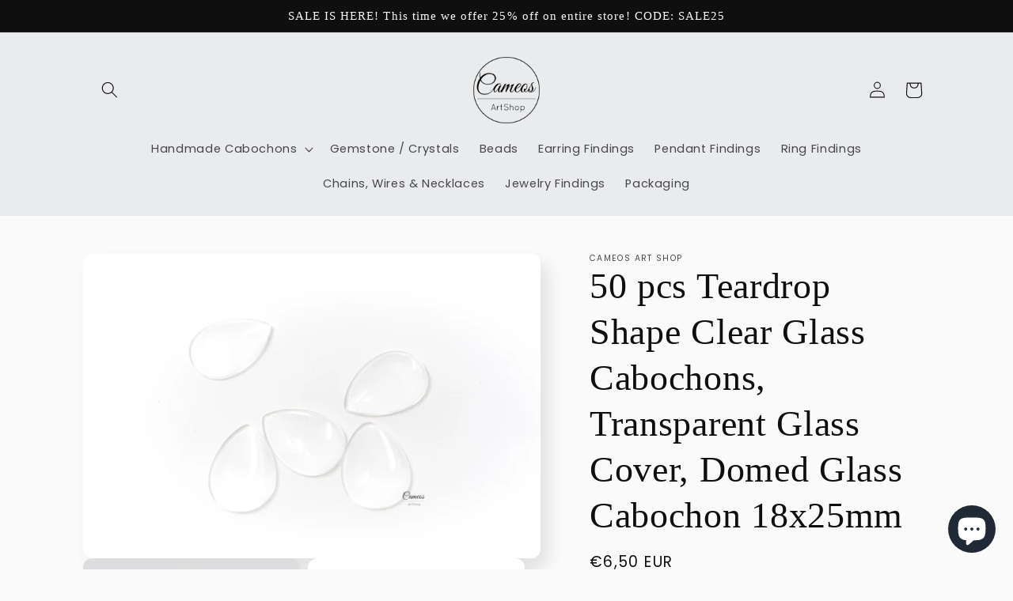

--- FILE ---
content_type: text/html; charset=utf-8
request_url: https://cameos-art.shop/products/50-pcs-teardrop-shape-clear-glass-cabochons-transparent-glass-cover-domed-glass-cabochon-18x25mm
body_size: 39577
content:
<!doctype html>
<html class="no-js" lang="en">
  <head>
	<!-- PANDECTES-GDPR: DO NOT MODIFY AUTO GENERATED CODE BELOW --><script id="pandectes-rules">      window.PandectesSettings = {"store":{"plan":"basic","theme":"Sense","primaryLocale":"en","adminMode":false},"tsPublished":1672344546,"declaration":{"showPurpose":false,"showProvider":false,"showDateGenerated":false},"language":{"languageMode":"Single","fallbackLanguage":"en","languageDetection":"browser","languagesSupported":[]},"texts":{"managed":{"headerText":{"en":"We respect your privacy"},"consentText":{"en":"This website uses cookies to ensure you get the best experience."},"dismissButtonText":{"en":"Ok"},"linkText":{"en":"Learn more"},"imprintText":{"en":"Imprint"},"preferencesButtonText":{"en":"Preferences"},"allowButtonText":{"en":"Accept"},"denyButtonText":{"en":"Decline"},"leaveSiteButtonText":{"en":"Leave this site"},"cookiePolicyText":{"en":"Cookie policy"},"preferencesPopupTitleText":{"en":"Manage consent preferences"},"preferencesPopupIntroText":{"en":"We use cookies to optimize website functionality, analyze the performance, and provide personalized experience to you. Some cookies are essential to make the website operate and function correctly. Those cookies cannot be disabled. In this window you can manage your preference of cookies."},"preferencesPopupCloseButtonText":{"en":"Close"},"preferencesPopupAcceptAllButtonText":{"en":"Accept all"},"preferencesPopupRejectAllButtonText":{"en":"Reject all"},"preferencesPopupSaveButtonText":{"en":"Save preferences"},"accessSectionTitleText":{"en":"Data portability"},"accessSectionParagraphText":{"en":"You have the right to request access to your data at any time."},"rectificationSectionTitleText":{"en":"Data Rectification"},"rectificationSectionParagraphText":{"en":"You have the right to request your data to be updated whenever you think it is appropriate."},"erasureSectionTitleText":{"en":"Right to be forgotten"},"erasureSectionParagraphText":{"en":"You have the right to ask all your data to be erased. After that, you will no longer be able to access your account."}},"categories":{"strictlyNecessaryCookiesTitleText":{"en":"Strictly necessary cookies"},"functionalityCookiesTitleText":{"en":"Functional cookies"},"performanceCookiesTitleText":{"en":"Performance cookies"},"targetingCookiesTitleText":{"en":"Targeting cookies"},"unclassifiedCookiesTitleText":{"en":"Unclassified cookies"},"strictlyNecessaryCookiesDescriptionText":{"en":"These cookies are essential in order to enable you to move around the website and use its features, such as accessing secure areas of the website. The website cannot function properly without these cookies."},"functionalityCookiesDescriptionText":{"en":"These cookies enable the site to provide enhanced functionality and personalisation. They may be set by us or by third party providers whose services we have added to our pages. If you do not allow these cookies then some or all of these services may not function properly."},"performanceCookiesDescriptionText":{"en":"These cookies enable us to monitor and improve the performance of our website. For example, they allow us to count visits, identify traffic sources and see which parts of the site are most popular."},"targetingCookiesDescriptionText":{"en":"These cookies may be set through our site by our advertising partners. They may be used by those companies to build a profile of your interests and show you relevant adverts on other sites.    They do not store directly personal information, but are based on uniquely identifying your browser and internet device. If you do not allow these cookies, you will experience less targeted advertising."},"unclassifiedCookiesDescriptionText":{"en":"Unclassified cookies are cookies that we are in the process of classifying, together with the providers of individual cookies."}},"auto":{"declName":{"en":"Name"},"declPath":{"en":"Path"},"declType":{"en":"Type"},"declDomain":{"en":"Domain"},"declPurpose":{"en":"Purpose"},"declProvider":{"en":"Provider"},"declRetention":{"en":"Retention"},"declFirstParty":{"en":"First-party"},"declThirdParty":{"en":"Third-party"},"cookiesDetailsText":{"en":"Cookies details"},"preferencesPopupAlwaysAllowedText":{"en":"Always allowed"},"submitButton":{"en":"Submit"},"submittingButton":{"en":"Submitting..."},"cancelButton":{"en":"Cancel"},"guestsSupportInfoText":{"en":"Please login with your customer account to further proceed."},"guestsSupportEmailPlaceholder":{"en":"E-mail address"},"guestsSupportEmailValidationError":{"en":"Email is not valid"},"guestsSupportEmailSuccessTitle":{"en":"Thank you for your request"},"guestsSupportEmailFailureTitle":{"en":"A problem occurred"},"guestsSupportEmailSuccessMessage":{"en":"If you are registered as a customer of this store, you will soon receive an email with instructions on how to proceed."},"guestsSupportEmailFailureMessage":{"en":"Your request was not submitted. Please try again and if problem persists, contact store owner for assistance."},"confirmationSuccessTitle":{"en":"Your request is verified"},"confirmationFailureTitle":{"en":"A problem occurred"},"confirmationSuccessMessage":{"en":"We will soon get back to you as to your request."},"confirmationFailureMessage":{"en":"Your request was not verified. Please try again and if problem persists, contact store owner for assistance"},"consentSectionTitleText":{"en":"Cookie policy consent"},"consentSectionNoConsentText":{"en":"You have not consented to the cookies policy of this website."},"consentSectionConsentedText":{"en":"You consented to the cookies policy of this website on"},"consentSectionChangeConsentActionText":{"en":"Revoke consent"},"accessSectionGDPRRequestsActionText":{"en":"Data subject requests"},"accessSectionAccountInfoActionText":{"en":"Personal data"},"accessSectionOrdersRecordsActionText":{"en":"Orders"},"accessSectionDownloadReportActionText":{"en":"Request export"},"rectificationCommentPlaceholder":{"en":"Describe what you want to be updated"},"rectificationCommentValidationError":{"en":"Comment is required"},"rectificationSectionEditAccountActionText":{"en":"Request an update"},"erasureSectionRequestDeletionActionText":{"en":"Request personal data deletion"}}},"library":{"previewMode":false,"fadeInTimeout":0,"defaultBlocked":7,"showLink":true,"showImprintLink":false,"enabled":true,"cookie":{"name":"_pandectes_gdpr","expiryDays":365,"secure":true},"dismissOnScroll":false,"dismissOnWindowClick":false,"dismissOnTimeout":false,"palette":{"popup":{"background":"#FFFFFF","backgroundForCalculations":{"a":1,"b":255,"g":255,"r":255},"text":"#000000"},"button":{"background":"transparent","backgroundForCalculations":{"a":1,"b":255,"g":255,"r":255},"text":"#000000","textForCalculation":{"a":1,"b":0,"g":0,"r":0},"border":"#000000"}},"content":{"href":"https://cameos-art-shop.myshopify.com/policies/privacy-policy","imprintHref":"/","close":"&#10005;","target":"","logo":"<img class=\"cc-banner-logo\" style=\"height: 40px;\" src=\"https://cdn.shopify.com/s/files/1/0006/2242/8226/t/4/assets/pandectes-logo.png?v=1672344544\" alt=\"Cameos Art Shop\" />"},"window":"<div role=\"dialog\" aria-live=\"polite\" aria-label=\"cookieconsent\" aria-describedby=\"cookieconsent:desc\" id=\"pandectes-banner\" class=\"cc-window-wrapper cc-bottom-wrapper\"><div class=\"pd-cookie-banner-window cc-window {{classes}}\"><!--googleoff: all-->{{children}}<!--googleon: all--></div></div>","compliance":{"opt-both":"<div class=\"cc-compliance cc-highlight\">{{deny}}{{allow}}</div>"},"type":"opt-both","layouts":{"basic":"{{logo}}{{messagelink}}{{compliance}}{{close}}"},"position":"bottom","theme":"wired","revokable":true,"animateRevokable":false,"revokableReset":false,"revokableLogoUrl":"https://cdn.shopify.com/s/files/1/0006/2242/8226/t/4/assets/pandectes-reopen-logo.png?v=1672344546","revokablePlacement":"bottom-left","revokableMarginHorizontal":15,"revokableMarginVertical":15,"static":false,"autoAttach":true,"hasTransition":true,"blacklistPage":[""]},"geolocation":{"brOnly":false,"caOnly":false,"euOnly":false,"jpOnly":false,"canadaOnly":false},"dsr":{"guestsSupport":false,"accessSectionDownloadReportAuto":false},"banner":{"resetTs":1672238785,"extraCss":"        .cc-banner-logo {max-width: 24em!important;}    @media(min-width: 768px) {.cc-window.cc-floating{max-width: 24em!important;width: 24em!important;}}    .cc-message, .cc-header, .cc-logo {text-align: left}    .cc-window-wrapper{z-index: 2147483647;}    .cc-window{z-index: 2147483647;font-family: inherit;}    .cc-header{font-family: inherit;}    .pd-cp-ui{font-family: inherit; background-color: #FFFFFF;color:#000000;}    .pd-cp-btn{}    input + .pd-cp-preferences-slider{background-color: rgba(0, 0, 0, 0.3)}    .pd-cp-scrolling-section::-webkit-scrollbar{background-color: rgba(0, 0, 0, 0.3)}    input:checked + .pd-cp-preferences-slider{background-color: rgba(0, 0, 0, 1)}    .pd-cp-scrolling-section::-webkit-scrollbar-thumb {background-color: rgba(0, 0, 0, 1)}    .pd-cp-ui-close{color:#000000;}    .pd-cp-preferences-slider:before{background-color: #FFFFFF}    .pd-cp-title:before {border-color: #000000!important}    .pd-cp-preferences-slider{background-color:#000000}    .pd-cp-toggle{color:#000000!important}    @media(max-width:699px) {.pd-cp-ui-close-top svg {fill: #000000}}    .pd-cp-toggle:hover,.pd-cp-toggle:visited,.pd-cp-toggle:active{color:#000000!important}    .pd-cookie-banner-window {box-shadow: 0 0 18px rgb(0 0 0 / 20%);}  ","customJavascript":null,"showPoweredBy":false,"isActive":true,"implicitSavePreferences":false,"cookieIcon":false,"blockBots":false,"showCookiesDetails":true,"cookiesBlockedByDefault":"7","hasTransition":true,"blockingPage":false,"showOnlyLandingPage":false,"leaveSiteUrl":"https://www.google.com","linkRespectStoreLang":false},"cookies":{"0":[{"name":"keep_alive","domain":"cameos-art.shop","path":"/","provider":"Shopify","firstParty":true,"retention":"30 minute(s)","purpose":{"en":"Used in connection with buyer localization."}},{"name":"secure_customer_sig","domain":"cameos-art.shop","path":"/","provider":"Shopify","firstParty":true,"retention":"1 year(s)","purpose":{"en":"Used in connection with customer login."}},{"name":"localization","domain":"cameos-art.shop","path":"/","provider":"Shopify","firstParty":true,"retention":"1 year(s)","purpose":{"en":"Shopify store localization"}},{"name":"cart_currency","domain":"cameos-art.shop","path":"/","provider":"Shopify","firstParty":true,"retention":"14 day(s)","purpose":{"en":"Used in connection with shopping cart."}},{"name":"_tracking_consent","domain":".cameos-art.shop","path":"/","provider":"Shopify","firstParty":true,"retention":"1 year(s)","purpose":{"en":"Tracking preferences."}},{"name":"cart_sig","domain":"cameos-art.shop","path":"/","provider":"Shopify","firstParty":true,"retention":"14 day(s)","purpose":{"en":"Used in connection with checkout."}}],"1":[{"name":"_orig_referrer","domain":".cameos-art.shop","path":"/","provider":"Shopify","firstParty":true,"retention":"14 day(s)","purpose":{"en":"Tracks landing pages."}},{"name":"_landing_page","domain":".cameos-art.shop","path":"/","provider":"Shopify","firstParty":true,"retention":"14 day(s)","purpose":{"en":"Tracks landing pages."}},{"name":"_y","domain":".cameos-art.shop","path":"/","provider":"Shopify","firstParty":true,"retention":"1 year(s)","purpose":{"en":"Shopify analytics."}},{"name":"_s","domain":".cameos-art.shop","path":"/","provider":"Shopify","firstParty":true,"retention":"30 minute(s)","purpose":{"en":"Shopify analytics."}},{"name":"_shopify_y","domain":".cameos-art.shop","path":"/","provider":"Shopify","firstParty":true,"retention":"1 year(s)","purpose":{"en":"Shopify analytics."}},{"name":"_shopify_s","domain":".cameos-art.shop","path":"/","provider":"Shopify","firstParty":true,"retention":"30 minute(s)","purpose":{"en":"Shopify analytics."}},{"name":"_shopify_sa_p","domain":".cameos-art.shop","path":"/","provider":"Shopify","firstParty":true,"retention":"30 minute(s)","purpose":{"en":"Shopify analytics relating to marketing & referrals."}},{"name":"_shopify_sa_t","domain":".cameos-art.shop","path":"/","provider":"Shopify","firstParty":true,"retention":"30 minute(s)","purpose":{"en":"Shopify analytics relating to marketing & referrals."}}],"2":[{"name":"_ga","domain":".cameos-art.shop","path":"/","provider":"Google","firstParty":true,"retention":"1 year(s)","purpose":{"en":"Cookie is set by Google Analytics with unknown functionality"}},{"name":"_gid","domain":".cameos-art.shop","path":"/","provider":"Google","firstParty":true,"retention":"24 hour(s)","purpose":{"en":"Cookie is placed by Google Analytics to count and track pageviews."}},{"name":"_gat","domain":".cameos-art.shop","path":"/","provider":"Google","firstParty":true,"retention":"50 second(s)","purpose":{"en":"Cookie is placed by Google Analytics to filter requests from bots."}}],"4":[{"name":"_fbp","domain":".cameos-art.shop","path":"/","provider":"Facebook","firstParty":true,"retention":"90 day(s)","purpose":{"en":"Cookie is placed by Facebook to track visits across websites."}}],"8":[{"name":"resetCurrencyCookie","domain":"cameos-art.shop","path":"/","provider":"Unknown","firstParty":true,"retention":"1 year(s)","purpose":{"en":""}}]},"blocker":{"isActive":false,"googleConsentMode":{"id":"","analyticsId":"","isActive":false,"adStorageCategory":4,"analyticsStorageCategory":2,"personalizationStorageCategory":1,"functionalityStorageCategory":1,"customEvent":true,"securityStorageCategory":0,"redactData":true,"urlPassthrough":false},"facebookPixel":{"id":"","isActive":false,"ldu":false},"rakuten":{"isActive":false,"cmp":false,"ccpa":false},"defaultBlocked":7,"patterns":{"whiteList":[],"blackList":{"1":[],"2":[],"4":[],"8":[]},"iframesWhiteList":[],"iframesBlackList":{"1":[],"2":[],"4":[],"8":[]},"beaconsWhiteList":[],"beaconsBlackList":{"1":[],"2":[],"4":[],"8":[]}}}}      window.PandectesRules=window.PandectesRules||{},window.PandectesRules.manualBlacklist={1:[],2:[],4:[]},window.PandectesRules.blacklistedIFrames={1:[],2:[],4:[]},window.PandectesRules.blacklistedCss={1:[],2:[],4:[]},window.PandectesRules.blacklistedBeacons={1:[],2:[],4:[]};var e="javascript/blocked";function t(e){return new RegExp(e.replace(/[/\\.+?$()]/g,"\\$&").replace("*","(.*)"))}var r=function(e){try{return JSON.parse(e)}catch(e){return!1}},n=function(e){var t=arguments.length>1&&void 0!==arguments[1]?arguments[1]:"log",r=new URLSearchParams(window.location.search);r.get("rules_debug")&&console[t]("PandectesRules: ".concat(e))};function a(e,t){var r=Object.keys(e);if(Object.getOwnPropertySymbols){var n=Object.getOwnPropertySymbols(e);t&&(n=n.filter((function(t){return Object.getOwnPropertyDescriptor(e,t).enumerable}))),r.push.apply(r,n)}return r}function s(e){for(var t=1;t<arguments.length;t++){var r=null!=arguments[t]?arguments[t]:{};t%2?a(Object(r),!0).forEach((function(t){i(e,t,r[t])})):Object.getOwnPropertyDescriptors?Object.defineProperties(e,Object.getOwnPropertyDescriptors(r)):a(Object(r)).forEach((function(t){Object.defineProperty(e,t,Object.getOwnPropertyDescriptor(r,t))}))}return e}function i(e,t,r){return t in e?Object.defineProperty(e,t,{value:r,enumerable:!0,configurable:!0,writable:!0}):e[t]=r,e}function c(e,t){return function(e){if(Array.isArray(e))return e}(e)||function(e,t){var r=null==e?null:"undefined"!=typeof Symbol&&e[Symbol.iterator]||e["@@iterator"];if(null==r)return;var n,a,s=[],i=!0,c=!1;try{for(r=r.call(e);!(i=(n=r.next()).done)&&(s.push(n.value),!t||s.length!==t);i=!0);}catch(e){c=!0,a=e}finally{try{i||null==r.return||r.return()}finally{if(c)throw a}}return s}(e,t)||l(e,t)||function(){throw new TypeError("Invalid attempt to destructure non-iterable instance.\nIn order to be iterable, non-array objects must have a [Symbol.iterator]() method.")}()}function o(e){return function(e){if(Array.isArray(e))return u(e)}(e)||function(e){if("undefined"!=typeof Symbol&&null!=e[Symbol.iterator]||null!=e["@@iterator"])return Array.from(e)}(e)||l(e)||function(){throw new TypeError("Invalid attempt to spread non-iterable instance.\nIn order to be iterable, non-array objects must have a [Symbol.iterator]() method.")}()}function l(e,t){if(e){if("string"==typeof e)return u(e,t);var r=Object.prototype.toString.call(e).slice(8,-1);return"Object"===r&&e.constructor&&(r=e.constructor.name),"Map"===r||"Set"===r?Array.from(e):"Arguments"===r||/^(?:Ui|I)nt(?:8|16|32)(?:Clamped)?Array$/.test(r)?u(e,t):void 0}}function u(e,t){(null==t||t>e.length)&&(t=e.length);for(var r=0,n=new Array(t);r<t;r++)n[r]=e[r];return n}var d="Pandectes"===window.navigator.userAgent;n("userAgent -> ".concat(window.navigator.userAgent.substring(0,50)));var f=function(){var e,t=arguments.length>0&&void 0!==arguments[0]?arguments[0]:"_pandectes_gdpr",n="; "+document.cookie,a=n.split("; "+t+"=");if(a.length<2)e={};else{var s=a.pop(),i=s.split(";");e=window.atob(i.shift())}var c=r(e);return!1!==c?c:e}(),p=window.PandectesSettings,g=p.banner.isActive,h=p.blocker.defaultBlocked,y=f&&null!==f.preferences&&void 0!==f.preferences?f.preferences:null,b=g?null===y?h:y:0,m={1:0==(1&b),2:0==(2&b),4:0==(4&b)},v=window.PandectesSettings.blocker.patterns,w=v.blackList,k=v.whiteList,L=v.iframesBlackList,P=v.iframesWhiteList,A=v.beaconsBlackList,S=v.beaconsWhiteList,C={blackList:[],whiteList:[],iframesBlackList:{1:[],2:[],4:[],8:[]},iframesWhiteList:[],beaconsBlackList:{1:[],2:[],4:[],8:[]},beaconsWhiteList:[]};[1,2,4].map((function(e){var r;m[e]||((r=C.blackList).push.apply(r,o(w[e].length?w[e].map(t):[])),C.iframesBlackList[e]=L[e].length?L[e].map(t):[],C.beaconsBlackList[e]=A[e].length?A[e].map(t):[])})),C.whiteList=k.length?k.map(t):[],C.iframesWhiteList=P.length?P.map(t):[],C.beaconsWhiteList=S.length?S.map(t):[];var black={scripts:[],iframes:{1:[],2:[],4:[]},beacons:{1:[],2:[],4:[]},css:{1:[],2:[],4:[]}},B=function(t,r){return t&&(!r||r!==e)&&(!C.blackList||C.blackList.some((function(e){return e.test(t)})))&&(!C.whiteList||C.whiteList.every((function(e){return!e.test(t)})))},E=function(e){var t=e.getAttribute("src");return C.blackList&&C.blackList.every((function(e){return!e.test(t)}))||C.whiteList&&C.whiteList.some((function(e){return e.test(t)}))},O=function(e,t){var r=C.iframesBlackList[t],n=C.iframesWhiteList;return e&&(!r||r.some((function(t){return t.test(e)})))&&(!n||n.every((function(t){return!t.test(e)})))},I=function(e,t){var r=C.beaconsBlackList[t],n=C.beaconsWhiteList;return e&&(!r||r.some((function(t){return t.test(e)})))&&(!n||n.every((function(t){return!t.test(e)})))},j=new MutationObserver((function(e){for(var t=0;t<e.length;t++)for(var r=e[t].addedNodes,n=0;n<r.length;n++){var a=r[n],s=a.dataset&&a.dataset.cookiecategory;if(1===a.nodeType&&"LINK"===a.tagName){var i=a.dataset&&a.dataset.href;if(i&&s)switch(s){case"functionality":case"C0001":black.css[1].push(i);break;case"performance":case"C0002":black.css[2].push(i);break;case"targeting":case"C0003":black.css[4].push(i)}}}})),R=new MutationObserver((function(t){for(var r=0;r<t.length;r++)for(var n=t[r].addedNodes,a=function(t){var r=n[t],a=r.src||r.dataset&&r.dataset.src,s=r.dataset&&r.dataset.cookiecategory;if(1===r.nodeType&&"IFRAME"===r.tagName){if(a){var i=!1;O(a,1)||"functionality"===s||"C0001"===s?(i=!0,black.iframes[1].push(a)):O(a,2)||"performance"===s||"C0002"===s?(i=!0,black.iframes[2].push(a)):(O(a,4)||"targeting"===s||"C0003"===s)&&(i=!0,black.iframes[4].push(a)),i&&(r.removeAttribute("src"),r.setAttribute("data-src",a))}}else if(1===r.nodeType&&"IMG"===r.tagName){if(a){var c=!1;I(a,1)?(c=!0,black.beacons[1].push(a)):I(a,2)?(c=!0,black.beacons[2].push(a)):I(a,4)&&(c=!0,black.beacons[4].push(a)),c&&(r.removeAttribute("src"),r.setAttribute("data-src",a))}}else if(1===r.nodeType&&"LINK"===r.tagName){var o=r.dataset&&r.dataset.href;if(o&&s)switch(s){case"functionality":case"C0001":black.css[1].push(o);break;case"performance":case"C0002":black.css[2].push(o);break;case"targeting":case"C0003":black.css[4].push(o)}}else if(1===r.nodeType&&"SCRIPT"===r.tagName){var l=r.type,u=!1;if(B(a,l))u=!0;else if(a&&s)switch(s){case"functionality":case"C0001":u=!0,window.PandectesRules.manualBlacklist[1].push(a);break;case"performance":case"C0002":u=!0,window.PandectesRules.manualBlacklist[2].push(a);break;case"targeting":case"C0003":u=!0,window.PandectesRules.manualBlacklist[4].push(a)}if(u){black.scripts.push([r,l]),r.type=e;r.addEventListener("beforescriptexecute",(function t(n){r.getAttribute("type")===e&&n.preventDefault(),r.removeEventListener("beforescriptexecute",t)})),r.parentElement&&r.parentElement.removeChild(r)}}},s=0;s<n.length;s++)a(s)})),x=document.createElement,T={src:Object.getOwnPropertyDescriptor(HTMLScriptElement.prototype,"src"),type:Object.getOwnPropertyDescriptor(HTMLScriptElement.prototype,"type")};window.PandectesRules.unblockCss=function(e){var t=black&&black.css&&black.css[e]?black.css[e]:[];t.length&&(n("Unblocking CSS for ".concat(e)),t.forEach((function(e){var t=document.querySelector('link[data-href^="'.concat(e,'"]'));t.removeAttribute("data-href"),t.href=e})),black.css[e]=[])},window.PandectesRules.unblockIFrames=function(e){var t=black.iframes[e]||[];t.length&&n("Unblocking IFrames for ".concat(e)),C.iframesBlackList[e]=[],t.forEach((function(e){var t=document.querySelector('iframe[data-src^="'.concat(e,'"]'));t.removeAttribute("data-src"),t.src=e})),black.iframes[e]=[]},window.PandectesRules.unblockBeacons=function(e){var t=black.beacons[e]||[];t.length&&n("Unblocking Beacons for ".concat(e)),C.beaconsBlackList[e]=[],t.forEach((function(e){var t=document.querySelector('img[data-src^="'.concat(e,'"]'));t.removeAttribute("data-src"),t.src=e})),black.beacons[e]=[]},window.PandectesRules.unblock=function(r){r.length<1?(C.blackList=[],C.whiteList=[],C.iframesBlackList=[],C.iframesWhiteList=[]):(C.blackList&&(C.blackList=C.blackList.filter((function(e){return r.every((function(t){return"string"==typeof t?!e.test(t):t instanceof RegExp?e.toString()!==t.toString():void 0}))}))),C.whiteList&&(C.whiteList=[].concat(o(C.whiteList),o(r.map((function(e){if("string"==typeof e){var r=".*"+t(e)+".*";if(C.whiteList.every((function(e){return e.toString()!==r.toString()})))return new RegExp(r)}else if(e instanceof RegExp&&C.whiteList.every((function(t){return t.toString()!==e.toString()})))return e;return null})).filter(Boolean)))));for(var a=document.querySelectorAll('script[type="'.concat(e,'"]')),s=0;s<a.length;s++){var i=a[s];E(i)&&(black.scripts.push([i,"application/javascript"]),i.parentElement.removeChild(i))}var l=0;o(black.scripts).forEach((function(e,t){var r=c(e,2),n=r[0],a=r[1];if(E(n)){for(var s=document.createElement("script"),i=0;i<n.attributes.length;i++){var o=n.attributes[i];"src"!==o.name&&"type"!==o.name&&s.setAttribute(o.name,n.attributes[i].value)}s.setAttribute("src",n.src),s.setAttribute("type",a||"application/javascript"),document.head.appendChild(s),black.scripts.splice(t-l,1),l++}})),0==C.blackList.length&&0===C.iframesBlackList[1].length&&0===C.iframesBlackList[2].length&&0===C.iframesBlackList[4].length&&0===C.beaconsBlackList[1].length&&0===C.beaconsBlackList[2].length&&0===C.beaconsBlackList[4].length&&(n("Disconnecting observers"),R.disconnect(),j.disconnect())};var N=setInterval((function(){window.Shopify&&(clearInterval(N),window.Shopify.loadFeatures([{name:"consent-tracking-api",version:"0.1"}],(function(e){e?n("CustomerPrivacy API -> failed to load","warning"):(n("CustomerPrivacy API -> loaded successfully"),d&&window.Shopify.customerPrivacy.setTrackingConsent(!0,(function(e){e&&e.error&&n("CustomerPrivacy API -> failed to allow tracking","error"),n("CustomerPrivacy API -> tracking allowed")})))})))}),10),D=window.PandectesSettings,M=D.banner.isActive,W=D.blocker.googleConsentMode,z=W.isActive,U=W.customEvent,F=W.redactData,q=W.urlPassthrough,H=W.adStorageCategory,$=W.analyticsStorageCategory,G=W.functionalityStorageCategory,K=W.personalizationStorageCategory,J=W.securityStorageCategory;function Y(){window.dataLayer.push(arguments)}window.dataLayer=window.dataLayer||[];var Q,V,X={hasInitialized:!1,ads_data_redaction:!1,url_passthrough:!1,storage:{ad_storage:"granted",analytics_storage:"granted",functionality_storage:"granted",personalization_storage:"granted",security_storage:"granted",wait_for_update:500}};if(M&&z){var Z=0==(b&H)?"granted":"denied",ee=0==(b&$)?"granted":"denied",te=0==(b&G)?"granted":"denied",re=0==(b&K)?"granted":"denied",ne=0==(b&J)?"granted":"denied";X.hasInitialized=!0,X.ads_data_redaction="denied"===Z&&F,X.url_passthrough=q,X.storage.ad_storage=Z,X.storage.analytics_storage=ee,X.storage.functionality_storage=te,X.storage.personalization_storage=re,X.storage.security_storage=ne,X.ads_data_redaction&&Y("set","ads_data_redaction",X.ads_data_redaction),X.url_passthrough&&Y("set","url_passthrough",X.url_passthrough),Y("consent","default",X.storage),U&&(null===y||/\/checkouts\//.test(window.location.pathname))&&(V=7===(Q=b)?"deny":0===Q?"allow":"mixed",window.dataLayer.push({event:"Pandectes_Consent_Update",pandectes_status:V,pandectes_categories:{C000:"allow",C001:m[1]?"allow":"deny",C002:m[2]?"allow":"deny",C003:m[4]?"allow":"deny"}})),n("Google consent mode initialized")}window.PandectesRules.gcm=X;var ae=window.PandectesSettings,se=ae.banner.isActive,ie=ae.blocker.isActive;n("Blocker -> "+(ie?"Active":"Inactive")),n("Banner -> "+(se?"Active":"Inactive")),n("ActualPrefs -> "+b),0!==b&&!1===d&&ie?(n("Blocker will execute"),document.createElement=function(){for(var t=arguments.length,r=new Array(t),n=0;n<t;n++)r[n]=arguments[n];if("script"!==r[0].toLowerCase())return x.bind(document).apply(void 0,r);var a=x.bind(document).apply(void 0,r);try{Object.defineProperties(a,{src:s(s({},T.src),{},{set:function(t){B(t,a.type)&&T.type.set.call(this,e),T.src.set.call(this,t)}}),type:s(s({},T.type),{},{get:function(){var t=T.type.get.call(this);return t===e||B(this.src,t)?null:t},set:function(t){var r=B(a.src,a.type)?e:t;T.type.set.call(this,r)}})}),a.setAttribute=function(t,r){if("type"===t){var n=B(a.src,a.type)?e:r;T.type.set.call(a,n)}else"src"===t?(B(r,a.type)&&T.type.set.call(a,e),T.src.set.call(a,r)):HTMLScriptElement.prototype.setAttribute.call(a,t,r)}}catch(e){console.warn("Yett: unable to prevent script execution for script src ",a.src,".\n",'A likely cause would be because you are using a third-party browser extension that monkey patches the "document.createElement" function.')}return a},R.observe(document.documentElement,{childList:!0,subtree:!0}),j.observe(document.documentElement,{childList:!0,subtree:!0})):n("Blocker will not execute");
</script>
    <meta charset="utf-8">
    <meta http-equiv="X-UA-Compatible" content="IE=edge">
    <meta name="viewport" content="width=device-width,initial-scale=1">
    <meta name="theme-color" content="">
    <link rel="canonical" href="https://cameos-art.shop/products/50-pcs-teardrop-shape-clear-glass-cabochons-transparent-glass-cover-domed-glass-cabochon-18x25mm">
    <link rel="preconnect" href="https://cdn.shopify.com" crossorigin><link rel="icon" type="image/png" href="//cameos-art.shop/cdn/shop/files/1898042_627879593952246_14163894_n.jpg?crop=center&height=32&v=1613521568&width=32"><link rel="preconnect" href="https://fonts.shopifycdn.com" crossorigin><title>
      50 pcs Teardrop Shape Clear Glass Cabochons, Transparent Glass Cover, 
 &ndash; Cameos Art Shop</title>

    
      <meta name="description" content="You will get  50 pcs clear teardrop glass cabochons in size 18x25mm.  These cabochons have flat back so you can glue them in to different pendants, rings, earring setting, etc. This teardrop cabochons are top quality. Perfect for jewelry making. Glass cabochons are perfect choice for jewelry making or scrapbooking. Mak">
    

    

<meta property="og:site_name" content="Cameos Art Shop">
<meta property="og:url" content="https://cameos-art.shop/products/50-pcs-teardrop-shape-clear-glass-cabochons-transparent-glass-cover-domed-glass-cabochon-18x25mm">
<meta property="og:title" content="50 pcs Teardrop Shape Clear Glass Cabochons, Transparent Glass Cover, ">
<meta property="og:type" content="product">
<meta property="og:description" content="You will get  50 pcs clear teardrop glass cabochons in size 18x25mm.  These cabochons have flat back so you can glue them in to different pendants, rings, earring setting, etc. This teardrop cabochons are top quality. Perfect for jewelry making. Glass cabochons are perfect choice for jewelry making or scrapbooking. Mak"><meta property="og:image" content="http://cameos-art.shop/cdn/shop/products/DSC01747_obdelana-a_3f36dce1-f5a1-4fae-b151-61b4dd314362.jpg?v=1575559170">
  <meta property="og:image:secure_url" content="https://cameos-art.shop/cdn/shop/products/DSC01747_obdelana-a_3f36dce1-f5a1-4fae-b151-61b4dd314362.jpg?v=1575559170">
  <meta property="og:image:width" content="5000">
  <meta property="og:image:height" content="3333"><meta property="og:price:amount" content="6,50">
  <meta property="og:price:currency" content="EUR"><meta name="twitter:card" content="summary_large_image">
<meta name="twitter:title" content="50 pcs Teardrop Shape Clear Glass Cabochons, Transparent Glass Cover, ">
<meta name="twitter:description" content="You will get  50 pcs clear teardrop glass cabochons in size 18x25mm.  These cabochons have flat back so you can glue them in to different pendants, rings, earring setting, etc. This teardrop cabochons are top quality. Perfect for jewelry making. Glass cabochons are perfect choice for jewelry making or scrapbooking. Mak">


    <script src="//cameos-art.shop/cdn/shop/t/4/assets/global.js?v=149496944046504657681670152676" defer="defer"></script>
    <script>window.performance && window.performance.mark && window.performance.mark('shopify.content_for_header.start');</script><meta id="shopify-digital-wallet" name="shopify-digital-wallet" content="/622428226/digital_wallets/dialog">
<meta name="shopify-checkout-api-token" content="31311b267bbb4416b8e82163ba1397b0">
<meta id="in-context-paypal-metadata" data-shop-id="622428226" data-venmo-supported="false" data-environment="production" data-locale="en_US" data-paypal-v4="true" data-currency="EUR">
<link rel="alternate" hreflang="x-default" href="https://cameos-art.shop/products/50-pcs-teardrop-shape-clear-glass-cabochons-transparent-glass-cover-domed-glass-cabochon-18x25mm">
<link rel="alternate" hreflang="en" href="https://cameos-art.shop/products/50-pcs-teardrop-shape-clear-glass-cabochons-transparent-glass-cover-domed-glass-cabochon-18x25mm">
<link rel="alternate" hreflang="en-FR" href="https://cameos-art.shop/en-fr/products/50-pcs-teardrop-shape-clear-glass-cabochons-transparent-glass-cover-domed-glass-cabochon-18x25mm">
<link rel="alternate" hreflang="fr-FR" href="https://cameos-art.shop/fr-fr/products/50-pcs-teardrop-shape-clear-glass-cabochons-transparent-glass-cover-domed-glass-cabochon-18x25mm">
<link rel="alternate" hreflang="en-DE" href="https://cameos-art.shop/en-de/products/50-pcs-teardrop-shape-clear-glass-cabochons-transparent-glass-cover-domed-glass-cabochon-18x25mm">
<link rel="alternate" hreflang="de-DE" href="https://cameos-art.shop/de-de/products/50-pcs-teardrop-shape-clear-glass-cabochons-transparent-glass-cover-domed-glass-cabochon-18x25mm">
<link rel="alternate" hreflang="en-IT" href="https://cameos-art.shop/en-it/products/50-pcs-teardrop-shape-clear-glass-cabochons-transparent-glass-cover-domed-glass-cabochon-18x25mm">
<link rel="alternate" hreflang="en-SK" href="https://cameos-art.shop/en-sk/products/50-pcs-teardrop-shape-clear-glass-cabochons-transparent-glass-cover-domed-glass-cabochon-18x25mm">
<link rel="alternate" type="application/json+oembed" href="https://cameos-art.shop/products/50-pcs-teardrop-shape-clear-glass-cabochons-transparent-glass-cover-domed-glass-cabochon-18x25mm.oembed">
<script async="async" src="/checkouts/internal/preloads.js?locale=en-SI"></script>
<script id="shopify-features" type="application/json">{"accessToken":"31311b267bbb4416b8e82163ba1397b0","betas":["rich-media-storefront-analytics"],"domain":"cameos-art.shop","predictiveSearch":true,"shopId":622428226,"locale":"en"}</script>
<script>var Shopify = Shopify || {};
Shopify.shop = "cameos-art-shop.myshopify.com";
Shopify.locale = "en";
Shopify.currency = {"active":"EUR","rate":"1.0"};
Shopify.country = "SI";
Shopify.theme = {"name":"Sense","id":132017291435,"schema_name":"Sense","schema_version":"5.0.1","theme_store_id":1356,"role":"main"};
Shopify.theme.handle = "null";
Shopify.theme.style = {"id":null,"handle":null};
Shopify.cdnHost = "cameos-art.shop/cdn";
Shopify.routes = Shopify.routes || {};
Shopify.routes.root = "/";</script>
<script type="module">!function(o){(o.Shopify=o.Shopify||{}).modules=!0}(window);</script>
<script>!function(o){function n(){var o=[];function n(){o.push(Array.prototype.slice.apply(arguments))}return n.q=o,n}var t=o.Shopify=o.Shopify||{};t.loadFeatures=n(),t.autoloadFeatures=n()}(window);</script>
<script id="shop-js-analytics" type="application/json">{"pageType":"product"}</script>
<script defer="defer" async type="module" src="//cameos-art.shop/cdn/shopifycloud/shop-js/modules/v2/client.init-shop-cart-sync_BT-GjEfc.en.esm.js"></script>
<script defer="defer" async type="module" src="//cameos-art.shop/cdn/shopifycloud/shop-js/modules/v2/chunk.common_D58fp_Oc.esm.js"></script>
<script defer="defer" async type="module" src="//cameos-art.shop/cdn/shopifycloud/shop-js/modules/v2/chunk.modal_xMitdFEc.esm.js"></script>
<script type="module">
  await import("//cameos-art.shop/cdn/shopifycloud/shop-js/modules/v2/client.init-shop-cart-sync_BT-GjEfc.en.esm.js");
await import("//cameos-art.shop/cdn/shopifycloud/shop-js/modules/v2/chunk.common_D58fp_Oc.esm.js");
await import("//cameos-art.shop/cdn/shopifycloud/shop-js/modules/v2/chunk.modal_xMitdFEc.esm.js");

  window.Shopify.SignInWithShop?.initShopCartSync?.({"fedCMEnabled":true,"windoidEnabled":true});

</script>
<script>(function() {
  var isLoaded = false;
  function asyncLoad() {
    if (isLoaded) return;
    isLoaded = true;
    var urls = ["\/\/cdn.shopify.com\/proxy\/8d8b56b055cfc2f83fc8f71609bd38b3415137f26a29b2142db9478c27c9c9f9\/s.pandect.es\/scripts\/pandectes-core.js?shop=cameos-art-shop.myshopify.com\u0026sp-cache-control=cHVibGljLCBtYXgtYWdlPTkwMA"];
    for (var i = 0; i < urls.length; i++) {
      var s = document.createElement('script');
      s.type = 'text/javascript';
      s.async = true;
      s.src = urls[i];
      var x = document.getElementsByTagName('script')[0];
      x.parentNode.insertBefore(s, x);
    }
  };
  if(window.attachEvent) {
    window.attachEvent('onload', asyncLoad);
  } else {
    window.addEventListener('load', asyncLoad, false);
  }
})();</script>
<script id="__st">var __st={"a":622428226,"offset":3600,"reqid":"2705d00f-b54e-4ea3-9e03-aaa5355cf2c2-1769369171","pageurl":"cameos-art.shop\/products\/50-pcs-teardrop-shape-clear-glass-cabochons-transparent-glass-cover-domed-glass-cabochon-18x25mm","u":"b2d77e0ed134","p":"product","rtyp":"product","rid":4393844572226};</script>
<script>window.ShopifyPaypalV4VisibilityTracking = true;</script>
<script id="captcha-bootstrap">!function(){'use strict';const t='contact',e='account',n='new_comment',o=[[t,t],['blogs',n],['comments',n],[t,'customer']],c=[[e,'customer_login'],[e,'guest_login'],[e,'recover_customer_password'],[e,'create_customer']],r=t=>t.map((([t,e])=>`form[action*='/${t}']:not([data-nocaptcha='true']) input[name='form_type'][value='${e}']`)).join(','),a=t=>()=>t?[...document.querySelectorAll(t)].map((t=>t.form)):[];function s(){const t=[...o],e=r(t);return a(e)}const i='password',u='form_key',d=['recaptcha-v3-token','g-recaptcha-response','h-captcha-response',i],f=()=>{try{return window.sessionStorage}catch{return}},m='__shopify_v',_=t=>t.elements[u];function p(t,e,n=!1){try{const o=window.sessionStorage,c=JSON.parse(o.getItem(e)),{data:r}=function(t){const{data:e,action:n}=t;return t[m]||n?{data:e,action:n}:{data:t,action:n}}(c);for(const[e,n]of Object.entries(r))t.elements[e]&&(t.elements[e].value=n);n&&o.removeItem(e)}catch(o){console.error('form repopulation failed',{error:o})}}const l='form_type',E='cptcha';function T(t){t.dataset[E]=!0}const w=window,h=w.document,L='Shopify',v='ce_forms',y='captcha';let A=!1;((t,e)=>{const n=(g='f06e6c50-85a8-45c8-87d0-21a2b65856fe',I='https://cdn.shopify.com/shopifycloud/storefront-forms-hcaptcha/ce_storefront_forms_captcha_hcaptcha.v1.5.2.iife.js',D={infoText:'Protected by hCaptcha',privacyText:'Privacy',termsText:'Terms'},(t,e,n)=>{const o=w[L][v],c=o.bindForm;if(c)return c(t,g,e,D).then(n);var r;o.q.push([[t,g,e,D],n]),r=I,A||(h.body.append(Object.assign(h.createElement('script'),{id:'captcha-provider',async:!0,src:r})),A=!0)});var g,I,D;w[L]=w[L]||{},w[L][v]=w[L][v]||{},w[L][v].q=[],w[L][y]=w[L][y]||{},w[L][y].protect=function(t,e){n(t,void 0,e),T(t)},Object.freeze(w[L][y]),function(t,e,n,w,h,L){const[v,y,A,g]=function(t,e,n){const i=e?o:[],u=t?c:[],d=[...i,...u],f=r(d),m=r(i),_=r(d.filter((([t,e])=>n.includes(e))));return[a(f),a(m),a(_),s()]}(w,h,L),I=t=>{const e=t.target;return e instanceof HTMLFormElement?e:e&&e.form},D=t=>v().includes(t);t.addEventListener('submit',(t=>{const e=I(t);if(!e)return;const n=D(e)&&!e.dataset.hcaptchaBound&&!e.dataset.recaptchaBound,o=_(e),c=g().includes(e)&&(!o||!o.value);(n||c)&&t.preventDefault(),c&&!n&&(function(t){try{if(!f())return;!function(t){const e=f();if(!e)return;const n=_(t);if(!n)return;const o=n.value;o&&e.removeItem(o)}(t);const e=Array.from(Array(32),(()=>Math.random().toString(36)[2])).join('');!function(t,e){_(t)||t.append(Object.assign(document.createElement('input'),{type:'hidden',name:u})),t.elements[u].value=e}(t,e),function(t,e){const n=f();if(!n)return;const o=[...t.querySelectorAll(`input[type='${i}']`)].map((({name:t})=>t)),c=[...d,...o],r={};for(const[a,s]of new FormData(t).entries())c.includes(a)||(r[a]=s);n.setItem(e,JSON.stringify({[m]:1,action:t.action,data:r}))}(t,e)}catch(e){console.error('failed to persist form',e)}}(e),e.submit())}));const S=(t,e)=>{t&&!t.dataset[E]&&(n(t,e.some((e=>e===t))),T(t))};for(const o of['focusin','change'])t.addEventListener(o,(t=>{const e=I(t);D(e)&&S(e,y())}));const B=e.get('form_key'),M=e.get(l),P=B&&M;t.addEventListener('DOMContentLoaded',(()=>{const t=y();if(P)for(const e of t)e.elements[l].value===M&&p(e,B);[...new Set([...A(),...v().filter((t=>'true'===t.dataset.shopifyCaptcha))])].forEach((e=>S(e,t)))}))}(h,new URLSearchParams(w.location.search),n,t,e,['guest_login'])})(!0,!0)}();</script>
<script integrity="sha256-4kQ18oKyAcykRKYeNunJcIwy7WH5gtpwJnB7kiuLZ1E=" data-source-attribution="shopify.loadfeatures" defer="defer" src="//cameos-art.shop/cdn/shopifycloud/storefront/assets/storefront/load_feature-a0a9edcb.js" crossorigin="anonymous"></script>
<script data-source-attribution="shopify.dynamic_checkout.dynamic.init">var Shopify=Shopify||{};Shopify.PaymentButton=Shopify.PaymentButton||{isStorefrontPortableWallets:!0,init:function(){window.Shopify.PaymentButton.init=function(){};var t=document.createElement("script");t.src="https://cameos-art.shop/cdn/shopifycloud/portable-wallets/latest/portable-wallets.en.js",t.type="module",document.head.appendChild(t)}};
</script>
<script data-source-attribution="shopify.dynamic_checkout.buyer_consent">
  function portableWalletsHideBuyerConsent(e){var t=document.getElementById("shopify-buyer-consent"),n=document.getElementById("shopify-subscription-policy-button");t&&n&&(t.classList.add("hidden"),t.setAttribute("aria-hidden","true"),n.removeEventListener("click",e))}function portableWalletsShowBuyerConsent(e){var t=document.getElementById("shopify-buyer-consent"),n=document.getElementById("shopify-subscription-policy-button");t&&n&&(t.classList.remove("hidden"),t.removeAttribute("aria-hidden"),n.addEventListener("click",e))}window.Shopify?.PaymentButton&&(window.Shopify.PaymentButton.hideBuyerConsent=portableWalletsHideBuyerConsent,window.Shopify.PaymentButton.showBuyerConsent=portableWalletsShowBuyerConsent);
</script>
<script>
  function portableWalletsCleanup(e){e&&e.src&&console.error("Failed to load portable wallets script "+e.src);var t=document.querySelectorAll("shopify-accelerated-checkout .shopify-payment-button__skeleton, shopify-accelerated-checkout-cart .wallet-cart-button__skeleton"),e=document.getElementById("shopify-buyer-consent");for(let e=0;e<t.length;e++)t[e].remove();e&&e.remove()}function portableWalletsNotLoadedAsModule(e){e instanceof ErrorEvent&&"string"==typeof e.message&&e.message.includes("import.meta")&&"string"==typeof e.filename&&e.filename.includes("portable-wallets")&&(window.removeEventListener("error",portableWalletsNotLoadedAsModule),window.Shopify.PaymentButton.failedToLoad=e,"loading"===document.readyState?document.addEventListener("DOMContentLoaded",window.Shopify.PaymentButton.init):window.Shopify.PaymentButton.init())}window.addEventListener("error",portableWalletsNotLoadedAsModule);
</script>

<script type="module" src="https://cameos-art.shop/cdn/shopifycloud/portable-wallets/latest/portable-wallets.en.js" onError="portableWalletsCleanup(this)" crossorigin="anonymous"></script>
<script nomodule>
  document.addEventListener("DOMContentLoaded", portableWalletsCleanup);
</script>

<link id="shopify-accelerated-checkout-styles" rel="stylesheet" media="screen" href="https://cameos-art.shop/cdn/shopifycloud/portable-wallets/latest/accelerated-checkout-backwards-compat.css" crossorigin="anonymous">
<style id="shopify-accelerated-checkout-cart">
        #shopify-buyer-consent {
  margin-top: 1em;
  display: inline-block;
  width: 100%;
}

#shopify-buyer-consent.hidden {
  display: none;
}

#shopify-subscription-policy-button {
  background: none;
  border: none;
  padding: 0;
  text-decoration: underline;
  font-size: inherit;
  cursor: pointer;
}

#shopify-subscription-policy-button::before {
  box-shadow: none;
}

      </style>
<script id="sections-script" data-sections="header,footer" defer="defer" src="//cameos-art.shop/cdn/shop/t/4/compiled_assets/scripts.js?v=910"></script>
<script>window.performance && window.performance.mark && window.performance.mark('shopify.content_for_header.end');</script>


    <style data-shopify>
      @font-face {
  font-family: Poppins;
  font-weight: 400;
  font-style: normal;
  font-display: swap;
  src: url("//cameos-art.shop/cdn/fonts/poppins/poppins_n4.0ba78fa5af9b0e1a374041b3ceaadf0a43b41362.woff2") format("woff2"),
       url("//cameos-art.shop/cdn/fonts/poppins/poppins_n4.214741a72ff2596839fc9760ee7a770386cf16ca.woff") format("woff");
}

      @font-face {
  font-family: Poppins;
  font-weight: 700;
  font-style: normal;
  font-display: swap;
  src: url("//cameos-art.shop/cdn/fonts/poppins/poppins_n7.56758dcf284489feb014a026f3727f2f20a54626.woff2") format("woff2"),
       url("//cameos-art.shop/cdn/fonts/poppins/poppins_n7.f34f55d9b3d3205d2cd6f64955ff4b36f0cfd8da.woff") format("woff");
}

      @font-face {
  font-family: Poppins;
  font-weight: 400;
  font-style: italic;
  font-display: swap;
  src: url("//cameos-art.shop/cdn/fonts/poppins/poppins_i4.846ad1e22474f856bd6b81ba4585a60799a9f5d2.woff2") format("woff2"),
       url("//cameos-art.shop/cdn/fonts/poppins/poppins_i4.56b43284e8b52fc64c1fd271f289a39e8477e9ec.woff") format("woff");
}

      @font-face {
  font-family: Poppins;
  font-weight: 700;
  font-style: italic;
  font-display: swap;
  src: url("//cameos-art.shop/cdn/fonts/poppins/poppins_i7.42fd71da11e9d101e1e6c7932199f925f9eea42d.woff2") format("woff2"),
       url("//cameos-art.shop/cdn/fonts/poppins/poppins_i7.ec8499dbd7616004e21155106d13837fff4cf556.woff") format("woff");
}

      

      :root {
        --font-body-family: Poppins, sans-serif;
        --font-body-style: normal;
        --font-body-weight: 400;
        --font-body-weight-bold: 700;

        --font-heading-family: Palatino, 'Palatino Linotype', 'Book Antiqua', serif;
        --font-heading-style: normal;
        --font-heading-weight: 400;

        --font-body-scale: 1.05;
        --font-heading-scale: 1.0952380952380953;

        --color-base-text: 15, 15, 16;
        --color-shadow: 15, 15, 16;
        --color-base-background-1: 250, 250, 250;
        --color-base-background-2: 234, 235, 237;
        --color-base-solid-button-labels: 245, 245, 245;
        --color-base-outline-button-labels: 61, 61, 61;
        --color-base-accent-1: 61, 61, 61;
        --color-base-accent-2: 191, 191, 191;
        --payment-terms-background-color: #fafafa;

        --gradient-base-background-1: #fafafa;
        --gradient-base-background-2: #eaebed;
        --gradient-base-accent-1: #3d3d3d;
        --gradient-base-accent-2: #bfbfbf;

        --media-padding: px;
        --media-border-opacity: 0.05;
        --media-border-width: 0px;
        --media-radius: 12px;
        --media-shadow-opacity: 0.1;
        --media-shadow-horizontal-offset: 10px;
        --media-shadow-vertical-offset: 12px;
        --media-shadow-blur-radius: 20px;
        --media-shadow-visible: 1;

        --page-width: 110rem;
        --page-width-margin: 0rem;

        --product-card-image-padding: 0.2rem;
        --product-card-corner-radius: 0.8rem;
        --product-card-text-alignment: center;
        --product-card-border-width: 0.3rem;
        --product-card-border-opacity: 0.15;
        --product-card-shadow-opacity: 0.15;
        --product-card-shadow-visible: 1;
        --product-card-shadow-horizontal-offset: 1.0rem;
        --product-card-shadow-vertical-offset: 1.0rem;
        --product-card-shadow-blur-radius: 3.0rem;

        --collection-card-image-padding: 0.0rem;
        --collection-card-corner-radius: 1.2rem;
        --collection-card-text-alignment: center;
        --collection-card-border-width: 0.0rem;
        --collection-card-border-opacity: 0.1;
        --collection-card-shadow-opacity: 0.05;
        --collection-card-shadow-visible: 1;
        --collection-card-shadow-horizontal-offset: 1.0rem;
        --collection-card-shadow-vertical-offset: 1.0rem;
        --collection-card-shadow-blur-radius: 3.5rem;

        --blog-card-image-padding: 0.0rem;
        --blog-card-corner-radius: 1.2rem;
        --blog-card-text-alignment: center;
        --blog-card-border-width: 0.0rem;
        --blog-card-border-opacity: 0.1;
        --blog-card-shadow-opacity: 0.05;
        --blog-card-shadow-visible: 1;
        --blog-card-shadow-horizontal-offset: 1.0rem;
        --blog-card-shadow-vertical-offset: 1.0rem;
        --blog-card-shadow-blur-radius: 3.5rem;

        --badge-corner-radius: 2.0rem;

        --popup-border-width: 1px;
        --popup-border-opacity: 0.1;
        --popup-corner-radius: 22px;
        --popup-shadow-opacity: 0.1;
        --popup-shadow-horizontal-offset: 10px;
        --popup-shadow-vertical-offset: 12px;
        --popup-shadow-blur-radius: 20px;

        --drawer-border-width: 1px;
        --drawer-border-opacity: 0.1;
        --drawer-shadow-opacity: 0.0;
        --drawer-shadow-horizontal-offset: 0px;
        --drawer-shadow-vertical-offset: 4px;
        --drawer-shadow-blur-radius: 5px;

        --spacing-sections-desktop: 36px;
        --spacing-sections-mobile: 25px;

        --grid-desktop-vertical-spacing: 20px;
        --grid-desktop-horizontal-spacing: 20px;
        --grid-mobile-vertical-spacing: 10px;
        --grid-mobile-horizontal-spacing: 10px;

        --text-boxes-border-opacity: 0.1;
        --text-boxes-border-width: 0px;
        --text-boxes-radius: 24px;
        --text-boxes-shadow-opacity: 0.0;
        --text-boxes-shadow-visible: 0;
        --text-boxes-shadow-horizontal-offset: 10px;
        --text-boxes-shadow-vertical-offset: 12px;
        --text-boxes-shadow-blur-radius: 20px;

        --buttons-radius: 10px;
        --buttons-radius-outset: 11px;
        --buttons-border-width: 1px;
        --buttons-border-opacity: 1.0;
        --buttons-shadow-opacity: 0.15;
        --buttons-shadow-visible: 1;
        --buttons-shadow-horizontal-offset: 0px;
        --buttons-shadow-vertical-offset: 4px;
        --buttons-shadow-blur-radius: 5px;
        --buttons-border-offset: 0.3px;

        --inputs-radius: 10px;
        --inputs-border-width: 1px;
        --inputs-border-opacity: 0.55;
        --inputs-shadow-opacity: 0.0;
        --inputs-shadow-horizontal-offset: 0px;
        --inputs-margin-offset: 0px;
        --inputs-shadow-vertical-offset: 4px;
        --inputs-shadow-blur-radius: 5px;
        --inputs-radius-outset: 11px;

        --variant-pills-radius: 10px;
        --variant-pills-border-width: 2px;
        --variant-pills-border-opacity: 0.1;
        --variant-pills-shadow-opacity: 0.4;
        --variant-pills-shadow-horizontal-offset: -2px;
        --variant-pills-shadow-vertical-offset: 4px;
        --variant-pills-shadow-blur-radius: 5px;
      }

      *,
      *::before,
      *::after {
        box-sizing: inherit;
      }

      html {
        box-sizing: border-box;
        font-size: calc(var(--font-body-scale) * 62.5%);
        height: 100%;
      }

      body {
        display: grid;
        grid-template-rows: auto auto 1fr auto;
        grid-template-columns: 100%;
        min-height: 100%;
        margin: 0;
        font-size: 1.5rem;
        letter-spacing: 0.06rem;
        line-height: calc(1 + 0.8 / var(--font-body-scale));
        font-family: var(--font-body-family);
        font-style: var(--font-body-style);
        font-weight: var(--font-body-weight);
      }

      @media screen and (min-width: 750px) {
        body {
          font-size: 1.6rem;
        }
      }
    </style>

    <link href="//cameos-art.shop/cdn/shop/t/4/assets/base.css?v=88290808517547527771670152677" rel="stylesheet" type="text/css" media="all" />
<link rel="preload" as="font" href="//cameos-art.shop/cdn/fonts/poppins/poppins_n4.0ba78fa5af9b0e1a374041b3ceaadf0a43b41362.woff2" type="font/woff2" crossorigin><link rel="stylesheet" href="//cameos-art.shop/cdn/shop/t/4/assets/component-predictive-search.css?v=83512081251802922551670152675" media="print" onload="this.media='all'"><script>document.documentElement.className = document.documentElement.className.replace('no-js', 'js');
    if (Shopify.designMode) {
      document.documentElement.classList.add('shopify-design-mode');
    }
    </script>
  
<script>
window.mlvedaShopCurrency = "EUR";
window.shopCurrency = "EUR";
window.supported_currencies = "AUD CAD EUR GBP INR JPY USD";
</script><script src="https://cdn.shopify.com/extensions/e8878072-2f6b-4e89-8082-94b04320908d/inbox-1254/assets/inbox-chat-loader.js" type="text/javascript" defer="defer"></script>
<link href="https://monorail-edge.shopifysvc.com" rel="dns-prefetch">
<script>(function(){if ("sendBeacon" in navigator && "performance" in window) {try {var session_token_from_headers = performance.getEntriesByType('navigation')[0].serverTiming.find(x => x.name == '_s').description;} catch {var session_token_from_headers = undefined;}var session_cookie_matches = document.cookie.match(/_shopify_s=([^;]*)/);var session_token_from_cookie = session_cookie_matches && session_cookie_matches.length === 2 ? session_cookie_matches[1] : "";var session_token = session_token_from_headers || session_token_from_cookie || "";function handle_abandonment_event(e) {var entries = performance.getEntries().filter(function(entry) {return /monorail-edge.shopifysvc.com/.test(entry.name);});if (!window.abandonment_tracked && entries.length === 0) {window.abandonment_tracked = true;var currentMs = Date.now();var navigation_start = performance.timing.navigationStart;var payload = {shop_id: 622428226,url: window.location.href,navigation_start,duration: currentMs - navigation_start,session_token,page_type: "product"};window.navigator.sendBeacon("https://monorail-edge.shopifysvc.com/v1/produce", JSON.stringify({schema_id: "online_store_buyer_site_abandonment/1.1",payload: payload,metadata: {event_created_at_ms: currentMs,event_sent_at_ms: currentMs}}));}}window.addEventListener('pagehide', handle_abandonment_event);}}());</script>
<script id="web-pixels-manager-setup">(function e(e,d,r,n,o){if(void 0===o&&(o={}),!Boolean(null===(a=null===(i=window.Shopify)||void 0===i?void 0:i.analytics)||void 0===a?void 0:a.replayQueue)){var i,a;window.Shopify=window.Shopify||{};var t=window.Shopify;t.analytics=t.analytics||{};var s=t.analytics;s.replayQueue=[],s.publish=function(e,d,r){return s.replayQueue.push([e,d,r]),!0};try{self.performance.mark("wpm:start")}catch(e){}var l=function(){var e={modern:/Edge?\/(1{2}[4-9]|1[2-9]\d|[2-9]\d{2}|\d{4,})\.\d+(\.\d+|)|Firefox\/(1{2}[4-9]|1[2-9]\d|[2-9]\d{2}|\d{4,})\.\d+(\.\d+|)|Chrom(ium|e)\/(9{2}|\d{3,})\.\d+(\.\d+|)|(Maci|X1{2}).+ Version\/(15\.\d+|(1[6-9]|[2-9]\d|\d{3,})\.\d+)([,.]\d+|)( \(\w+\)|)( Mobile\/\w+|) Safari\/|Chrome.+OPR\/(9{2}|\d{3,})\.\d+\.\d+|(CPU[ +]OS|iPhone[ +]OS|CPU[ +]iPhone|CPU IPhone OS|CPU iPad OS)[ +]+(15[._]\d+|(1[6-9]|[2-9]\d|\d{3,})[._]\d+)([._]\d+|)|Android:?[ /-](13[3-9]|1[4-9]\d|[2-9]\d{2}|\d{4,})(\.\d+|)(\.\d+|)|Android.+Firefox\/(13[5-9]|1[4-9]\d|[2-9]\d{2}|\d{4,})\.\d+(\.\d+|)|Android.+Chrom(ium|e)\/(13[3-9]|1[4-9]\d|[2-9]\d{2}|\d{4,})\.\d+(\.\d+|)|SamsungBrowser\/([2-9]\d|\d{3,})\.\d+/,legacy:/Edge?\/(1[6-9]|[2-9]\d|\d{3,})\.\d+(\.\d+|)|Firefox\/(5[4-9]|[6-9]\d|\d{3,})\.\d+(\.\d+|)|Chrom(ium|e)\/(5[1-9]|[6-9]\d|\d{3,})\.\d+(\.\d+|)([\d.]+$|.*Safari\/(?![\d.]+ Edge\/[\d.]+$))|(Maci|X1{2}).+ Version\/(10\.\d+|(1[1-9]|[2-9]\d|\d{3,})\.\d+)([,.]\d+|)( \(\w+\)|)( Mobile\/\w+|) Safari\/|Chrome.+OPR\/(3[89]|[4-9]\d|\d{3,})\.\d+\.\d+|(CPU[ +]OS|iPhone[ +]OS|CPU[ +]iPhone|CPU IPhone OS|CPU iPad OS)[ +]+(10[._]\d+|(1[1-9]|[2-9]\d|\d{3,})[._]\d+)([._]\d+|)|Android:?[ /-](13[3-9]|1[4-9]\d|[2-9]\d{2}|\d{4,})(\.\d+|)(\.\d+|)|Mobile Safari.+OPR\/([89]\d|\d{3,})\.\d+\.\d+|Android.+Firefox\/(13[5-9]|1[4-9]\d|[2-9]\d{2}|\d{4,})\.\d+(\.\d+|)|Android.+Chrom(ium|e)\/(13[3-9]|1[4-9]\d|[2-9]\d{2}|\d{4,})\.\d+(\.\d+|)|Android.+(UC? ?Browser|UCWEB|U3)[ /]?(15\.([5-9]|\d{2,})|(1[6-9]|[2-9]\d|\d{3,})\.\d+)\.\d+|SamsungBrowser\/(5\.\d+|([6-9]|\d{2,})\.\d+)|Android.+MQ{2}Browser\/(14(\.(9|\d{2,})|)|(1[5-9]|[2-9]\d|\d{3,})(\.\d+|))(\.\d+|)|K[Aa][Ii]OS\/(3\.\d+|([4-9]|\d{2,})\.\d+)(\.\d+|)/},d=e.modern,r=e.legacy,n=navigator.userAgent;return n.match(d)?"modern":n.match(r)?"legacy":"unknown"}(),u="modern"===l?"modern":"legacy",c=(null!=n?n:{modern:"",legacy:""})[u],f=function(e){return[e.baseUrl,"/wpm","/b",e.hashVersion,"modern"===e.buildTarget?"m":"l",".js"].join("")}({baseUrl:d,hashVersion:r,buildTarget:u}),m=function(e){var d=e.version,r=e.bundleTarget,n=e.surface,o=e.pageUrl,i=e.monorailEndpoint;return{emit:function(e){var a=e.status,t=e.errorMsg,s=(new Date).getTime(),l=JSON.stringify({metadata:{event_sent_at_ms:s},events:[{schema_id:"web_pixels_manager_load/3.1",payload:{version:d,bundle_target:r,page_url:o,status:a,surface:n,error_msg:t},metadata:{event_created_at_ms:s}}]});if(!i)return console&&console.warn&&console.warn("[Web Pixels Manager] No Monorail endpoint provided, skipping logging."),!1;try{return self.navigator.sendBeacon.bind(self.navigator)(i,l)}catch(e){}var u=new XMLHttpRequest;try{return u.open("POST",i,!0),u.setRequestHeader("Content-Type","text/plain"),u.send(l),!0}catch(e){return console&&console.warn&&console.warn("[Web Pixels Manager] Got an unhandled error while logging to Monorail."),!1}}}}({version:r,bundleTarget:l,surface:e.surface,pageUrl:self.location.href,monorailEndpoint:e.monorailEndpoint});try{o.browserTarget=l,function(e){var d=e.src,r=e.async,n=void 0===r||r,o=e.onload,i=e.onerror,a=e.sri,t=e.scriptDataAttributes,s=void 0===t?{}:t,l=document.createElement("script"),u=document.querySelector("head"),c=document.querySelector("body");if(l.async=n,l.src=d,a&&(l.integrity=a,l.crossOrigin="anonymous"),s)for(var f in s)if(Object.prototype.hasOwnProperty.call(s,f))try{l.dataset[f]=s[f]}catch(e){}if(o&&l.addEventListener("load",o),i&&l.addEventListener("error",i),u)u.appendChild(l);else{if(!c)throw new Error("Did not find a head or body element to append the script");c.appendChild(l)}}({src:f,async:!0,onload:function(){if(!function(){var e,d;return Boolean(null===(d=null===(e=window.Shopify)||void 0===e?void 0:e.analytics)||void 0===d?void 0:d.initialized)}()){var d=window.webPixelsManager.init(e)||void 0;if(d){var r=window.Shopify.analytics;r.replayQueue.forEach((function(e){var r=e[0],n=e[1],o=e[2];d.publishCustomEvent(r,n,o)})),r.replayQueue=[],r.publish=d.publishCustomEvent,r.visitor=d.visitor,r.initialized=!0}}},onerror:function(){return m.emit({status:"failed",errorMsg:"".concat(f," has failed to load")})},sri:function(e){var d=/^sha384-[A-Za-z0-9+/=]+$/;return"string"==typeof e&&d.test(e)}(c)?c:"",scriptDataAttributes:o}),m.emit({status:"loading"})}catch(e){m.emit({status:"failed",errorMsg:(null==e?void 0:e.message)||"Unknown error"})}}})({shopId: 622428226,storefrontBaseUrl: "https://cameos-art.shop",extensionsBaseUrl: "https://extensions.shopifycdn.com/cdn/shopifycloud/web-pixels-manager",monorailEndpoint: "https://monorail-edge.shopifysvc.com/unstable/produce_batch",surface: "storefront-renderer",enabledBetaFlags: ["2dca8a86"],webPixelsConfigList: [{"id":"331055435","configuration":"{\"pixel_id\":\"2443320665964928\",\"pixel_type\":\"facebook_pixel\",\"metaapp_system_user_token\":\"-\"}","eventPayloadVersion":"v1","runtimeContext":"OPEN","scriptVersion":"ca16bc87fe92b6042fbaa3acc2fbdaa6","type":"APP","apiClientId":2329312,"privacyPurposes":["ANALYTICS","MARKETING","SALE_OF_DATA"],"dataSharingAdjustments":{"protectedCustomerApprovalScopes":["read_customer_address","read_customer_email","read_customer_name","read_customer_personal_data","read_customer_phone"]}},{"id":"156926283","eventPayloadVersion":"v1","runtimeContext":"LAX","scriptVersion":"1","type":"CUSTOM","privacyPurposes":["MARKETING"],"name":"Meta pixel (migrated)"},{"id":"187531595","eventPayloadVersion":"v1","runtimeContext":"LAX","scriptVersion":"1","type":"CUSTOM","privacyPurposes":["ANALYTICS"],"name":"Google Analytics tag (migrated)"},{"id":"shopify-app-pixel","configuration":"{}","eventPayloadVersion":"v1","runtimeContext":"STRICT","scriptVersion":"0450","apiClientId":"shopify-pixel","type":"APP","privacyPurposes":["ANALYTICS","MARKETING"]},{"id":"shopify-custom-pixel","eventPayloadVersion":"v1","runtimeContext":"LAX","scriptVersion":"0450","apiClientId":"shopify-pixel","type":"CUSTOM","privacyPurposes":["ANALYTICS","MARKETING"]}],isMerchantRequest: false,initData: {"shop":{"name":"Cameos Art Shop","paymentSettings":{"currencyCode":"EUR"},"myshopifyDomain":"cameos-art-shop.myshopify.com","countryCode":"SI","storefrontUrl":"https:\/\/cameos-art.shop"},"customer":null,"cart":null,"checkout":null,"productVariants":[{"price":{"amount":6.5,"currencyCode":"EUR"},"product":{"title":"50 pcs Teardrop Shape Clear Glass Cabochons, Transparent Glass Cover, Domed Glass Cabochon 18x25mm","vendor":"Cameos Art Shop","id":"4393844572226","untranslatedTitle":"50 pcs Teardrop Shape Clear Glass Cabochons, Transparent Glass Cover, Domed Glass Cabochon 18x25mm","url":"\/products\/50-pcs-teardrop-shape-clear-glass-cabochons-transparent-glass-cover-domed-glass-cabochon-18x25mm","type":"Jewelry Findings"},"id":"31398571671618","image":{"src":"\/\/cameos-art.shop\/cdn\/shop\/products\/DSC01747_obdelana-a_3f36dce1-f5a1-4fae-b151-61b4dd314362.jpg?v=1575559170"},"sku":"T10-50","title":"Default Title","untranslatedTitle":"Default Title"}],"purchasingCompany":null},},"https://cameos-art.shop/cdn","fcfee988w5aeb613cpc8e4bc33m6693e112",{"modern":"","legacy":""},{"shopId":"622428226","storefrontBaseUrl":"https:\/\/cameos-art.shop","extensionBaseUrl":"https:\/\/extensions.shopifycdn.com\/cdn\/shopifycloud\/web-pixels-manager","surface":"storefront-renderer","enabledBetaFlags":"[\"2dca8a86\"]","isMerchantRequest":"false","hashVersion":"fcfee988w5aeb613cpc8e4bc33m6693e112","publish":"custom","events":"[[\"page_viewed\",{}],[\"product_viewed\",{\"productVariant\":{\"price\":{\"amount\":6.5,\"currencyCode\":\"EUR\"},\"product\":{\"title\":\"50 pcs Teardrop Shape Clear Glass Cabochons, Transparent Glass Cover, Domed Glass Cabochon 18x25mm\",\"vendor\":\"Cameos Art Shop\",\"id\":\"4393844572226\",\"untranslatedTitle\":\"50 pcs Teardrop Shape Clear Glass Cabochons, Transparent Glass Cover, Domed Glass Cabochon 18x25mm\",\"url\":\"\/products\/50-pcs-teardrop-shape-clear-glass-cabochons-transparent-glass-cover-domed-glass-cabochon-18x25mm\",\"type\":\"Jewelry Findings\"},\"id\":\"31398571671618\",\"image\":{\"src\":\"\/\/cameos-art.shop\/cdn\/shop\/products\/DSC01747_obdelana-a_3f36dce1-f5a1-4fae-b151-61b4dd314362.jpg?v=1575559170\"},\"sku\":\"T10-50\",\"title\":\"Default Title\",\"untranslatedTitle\":\"Default Title\"}}]]"});</script><script>
  window.ShopifyAnalytics = window.ShopifyAnalytics || {};
  window.ShopifyAnalytics.meta = window.ShopifyAnalytics.meta || {};
  window.ShopifyAnalytics.meta.currency = 'EUR';
  var meta = {"product":{"id":4393844572226,"gid":"gid:\/\/shopify\/Product\/4393844572226","vendor":"Cameos Art Shop","type":"Jewelry Findings","handle":"50-pcs-teardrop-shape-clear-glass-cabochons-transparent-glass-cover-domed-glass-cabochon-18x25mm","variants":[{"id":31398571671618,"price":650,"name":"50 pcs Teardrop Shape Clear Glass Cabochons, Transparent Glass Cover, Domed Glass Cabochon 18x25mm","public_title":null,"sku":"T10-50"}],"remote":false},"page":{"pageType":"product","resourceType":"product","resourceId":4393844572226,"requestId":"2705d00f-b54e-4ea3-9e03-aaa5355cf2c2-1769369171"}};
  for (var attr in meta) {
    window.ShopifyAnalytics.meta[attr] = meta[attr];
  }
</script>
<script class="analytics">
  (function () {
    var customDocumentWrite = function(content) {
      var jquery = null;

      if (window.jQuery) {
        jquery = window.jQuery;
      } else if (window.Checkout && window.Checkout.$) {
        jquery = window.Checkout.$;
      }

      if (jquery) {
        jquery('body').append(content);
      }
    };

    var hasLoggedConversion = function(token) {
      if (token) {
        return document.cookie.indexOf('loggedConversion=' + token) !== -1;
      }
      return false;
    }

    var setCookieIfConversion = function(token) {
      if (token) {
        var twoMonthsFromNow = new Date(Date.now());
        twoMonthsFromNow.setMonth(twoMonthsFromNow.getMonth() + 2);

        document.cookie = 'loggedConversion=' + token + '; expires=' + twoMonthsFromNow;
      }
    }

    var trekkie = window.ShopifyAnalytics.lib = window.trekkie = window.trekkie || [];
    if (trekkie.integrations) {
      return;
    }
    trekkie.methods = [
      'identify',
      'page',
      'ready',
      'track',
      'trackForm',
      'trackLink'
    ];
    trekkie.factory = function(method) {
      return function() {
        var args = Array.prototype.slice.call(arguments);
        args.unshift(method);
        trekkie.push(args);
        return trekkie;
      };
    };
    for (var i = 0; i < trekkie.methods.length; i++) {
      var key = trekkie.methods[i];
      trekkie[key] = trekkie.factory(key);
    }
    trekkie.load = function(config) {
      trekkie.config = config || {};
      trekkie.config.initialDocumentCookie = document.cookie;
      var first = document.getElementsByTagName('script')[0];
      var script = document.createElement('script');
      script.type = 'text/javascript';
      script.onerror = function(e) {
        var scriptFallback = document.createElement('script');
        scriptFallback.type = 'text/javascript';
        scriptFallback.onerror = function(error) {
                var Monorail = {
      produce: function produce(monorailDomain, schemaId, payload) {
        var currentMs = new Date().getTime();
        var event = {
          schema_id: schemaId,
          payload: payload,
          metadata: {
            event_created_at_ms: currentMs,
            event_sent_at_ms: currentMs
          }
        };
        return Monorail.sendRequest("https://" + monorailDomain + "/v1/produce", JSON.stringify(event));
      },
      sendRequest: function sendRequest(endpointUrl, payload) {
        // Try the sendBeacon API
        if (window && window.navigator && typeof window.navigator.sendBeacon === 'function' && typeof window.Blob === 'function' && !Monorail.isIos12()) {
          var blobData = new window.Blob([payload], {
            type: 'text/plain'
          });

          if (window.navigator.sendBeacon(endpointUrl, blobData)) {
            return true;
          } // sendBeacon was not successful

        } // XHR beacon

        var xhr = new XMLHttpRequest();

        try {
          xhr.open('POST', endpointUrl);
          xhr.setRequestHeader('Content-Type', 'text/plain');
          xhr.send(payload);
        } catch (e) {
          console.log(e);
        }

        return false;
      },
      isIos12: function isIos12() {
        return window.navigator.userAgent.lastIndexOf('iPhone; CPU iPhone OS 12_') !== -1 || window.navigator.userAgent.lastIndexOf('iPad; CPU OS 12_') !== -1;
      }
    };
    Monorail.produce('monorail-edge.shopifysvc.com',
      'trekkie_storefront_load_errors/1.1',
      {shop_id: 622428226,
      theme_id: 132017291435,
      app_name: "storefront",
      context_url: window.location.href,
      source_url: "//cameos-art.shop/cdn/s/trekkie.storefront.8d95595f799fbf7e1d32231b9a28fd43b70c67d3.min.js"});

        };
        scriptFallback.async = true;
        scriptFallback.src = '//cameos-art.shop/cdn/s/trekkie.storefront.8d95595f799fbf7e1d32231b9a28fd43b70c67d3.min.js';
        first.parentNode.insertBefore(scriptFallback, first);
      };
      script.async = true;
      script.src = '//cameos-art.shop/cdn/s/trekkie.storefront.8d95595f799fbf7e1d32231b9a28fd43b70c67d3.min.js';
      first.parentNode.insertBefore(script, first);
    };
    trekkie.load(
      {"Trekkie":{"appName":"storefront","development":false,"defaultAttributes":{"shopId":622428226,"isMerchantRequest":null,"themeId":132017291435,"themeCityHash":"8553918436692607654","contentLanguage":"en","currency":"EUR","eventMetadataId":"26f47ead-c4d7-4950-81b6-827f83d907de"},"isServerSideCookieWritingEnabled":true,"monorailRegion":"shop_domain","enabledBetaFlags":["65f19447"]},"Session Attribution":{},"S2S":{"facebookCapiEnabled":true,"source":"trekkie-storefront-renderer","apiClientId":580111}}
    );

    var loaded = false;
    trekkie.ready(function() {
      if (loaded) return;
      loaded = true;

      window.ShopifyAnalytics.lib = window.trekkie;

      var originalDocumentWrite = document.write;
      document.write = customDocumentWrite;
      try { window.ShopifyAnalytics.merchantGoogleAnalytics.call(this); } catch(error) {};
      document.write = originalDocumentWrite;

      window.ShopifyAnalytics.lib.page(null,{"pageType":"product","resourceType":"product","resourceId":4393844572226,"requestId":"2705d00f-b54e-4ea3-9e03-aaa5355cf2c2-1769369171","shopifyEmitted":true});

      var match = window.location.pathname.match(/checkouts\/(.+)\/(thank_you|post_purchase)/)
      var token = match? match[1]: undefined;
      if (!hasLoggedConversion(token)) {
        setCookieIfConversion(token);
        window.ShopifyAnalytics.lib.track("Viewed Product",{"currency":"EUR","variantId":31398571671618,"productId":4393844572226,"productGid":"gid:\/\/shopify\/Product\/4393844572226","name":"50 pcs Teardrop Shape Clear Glass Cabochons, Transparent Glass Cover, Domed Glass Cabochon 18x25mm","price":"6.50","sku":"T10-50","brand":"Cameos Art Shop","variant":null,"category":"Jewelry Findings","nonInteraction":true,"remote":false},undefined,undefined,{"shopifyEmitted":true});
      window.ShopifyAnalytics.lib.track("monorail:\/\/trekkie_storefront_viewed_product\/1.1",{"currency":"EUR","variantId":31398571671618,"productId":4393844572226,"productGid":"gid:\/\/shopify\/Product\/4393844572226","name":"50 pcs Teardrop Shape Clear Glass Cabochons, Transparent Glass Cover, Domed Glass Cabochon 18x25mm","price":"6.50","sku":"T10-50","brand":"Cameos Art Shop","variant":null,"category":"Jewelry Findings","nonInteraction":true,"remote":false,"referer":"https:\/\/cameos-art.shop\/products\/50-pcs-teardrop-shape-clear-glass-cabochons-transparent-glass-cover-domed-glass-cabochon-18x25mm"});
      }
    });


        var eventsListenerScript = document.createElement('script');
        eventsListenerScript.async = true;
        eventsListenerScript.src = "//cameos-art.shop/cdn/shopifycloud/storefront/assets/shop_events_listener-3da45d37.js";
        document.getElementsByTagName('head')[0].appendChild(eventsListenerScript);

})();</script>
  <script>
  if (!window.ga || (window.ga && typeof window.ga !== 'function')) {
    window.ga = function ga() {
      (window.ga.q = window.ga.q || []).push(arguments);
      if (window.Shopify && window.Shopify.analytics && typeof window.Shopify.analytics.publish === 'function') {
        window.Shopify.analytics.publish("ga_stub_called", {}, {sendTo: "google_osp_migration"});
      }
      console.error("Shopify's Google Analytics stub called with:", Array.from(arguments), "\nSee https://help.shopify.com/manual/promoting-marketing/pixels/pixel-migration#google for more information.");
    };
    if (window.Shopify && window.Shopify.analytics && typeof window.Shopify.analytics.publish === 'function') {
      window.Shopify.analytics.publish("ga_stub_initialized", {}, {sendTo: "google_osp_migration"});
    }
  }
</script>
<script
  defer
  src="https://cameos-art.shop/cdn/shopifycloud/perf-kit/shopify-perf-kit-3.0.4.min.js"
  data-application="storefront-renderer"
  data-shop-id="622428226"
  data-render-region="gcp-us-east1"
  data-page-type="product"
  data-theme-instance-id="132017291435"
  data-theme-name="Sense"
  data-theme-version="5.0.1"
  data-monorail-region="shop_domain"
  data-resource-timing-sampling-rate="10"
  data-shs="true"
  data-shs-beacon="true"
  data-shs-export-with-fetch="true"
  data-shs-logs-sample-rate="1"
  data-shs-beacon-endpoint="https://cameos-art.shop/api/collect"
></script>
</head>

  <body class="gradient">
    <a class="skip-to-content-link button visually-hidden" href="#MainContent">
      Skip to content
    </a><div id="shopify-section-announcement-bar" class="shopify-section"><div class="announcement-bar color-background-2 gradient" role="region" aria-label="Announcement" ></div><div class="announcement-bar color-inverse gradient" role="region" aria-label="Announcement" ><div class="page-width">
                <p class="announcement-bar__message center h5">
                  SALE IS HERE! This time we offer 25% off on entire store! CODE: SALE25
</p>
              </div></div>
</div>
    <div id="shopify-section-header" class="shopify-section section-header"><link rel="stylesheet" href="//cameos-art.shop/cdn/shop/t/4/assets/component-list-menu.css?v=151968516119678728991670152676" media="print" onload="this.media='all'">
<link rel="stylesheet" href="//cameos-art.shop/cdn/shop/t/4/assets/component-search.css?v=96455689198851321781670152675" media="print" onload="this.media='all'">
<link rel="stylesheet" href="//cameos-art.shop/cdn/shop/t/4/assets/component-menu-drawer.css?v=182311192829367774911670152675" media="print" onload="this.media='all'">
<link rel="stylesheet" href="//cameos-art.shop/cdn/shop/t/4/assets/component-cart-notification.css?v=183358051719344305851670152674" media="print" onload="this.media='all'">
<link rel="stylesheet" href="//cameos-art.shop/cdn/shop/t/4/assets/component-cart-items.css?v=23917223812499722491670152677" media="print" onload="this.media='all'"><link rel="stylesheet" href="//cameos-art.shop/cdn/shop/t/4/assets/component-price.css?v=65402837579211014041670152675" media="print" onload="this.media='all'">
  <link rel="stylesheet" href="//cameos-art.shop/cdn/shop/t/4/assets/component-loading-overlay.css?v=167310470843593579841670152678" media="print" onload="this.media='all'"><link rel="stylesheet" href="//cameos-art.shop/cdn/shop/t/4/assets/component-mega-menu.css?v=177496590996265276461670152677" media="print" onload="this.media='all'">
  <noscript><link href="//cameos-art.shop/cdn/shop/t/4/assets/component-mega-menu.css?v=177496590996265276461670152677" rel="stylesheet" type="text/css" media="all" /></noscript><noscript><link href="//cameos-art.shop/cdn/shop/t/4/assets/component-list-menu.css?v=151968516119678728991670152676" rel="stylesheet" type="text/css" media="all" /></noscript>
<noscript><link href="//cameos-art.shop/cdn/shop/t/4/assets/component-search.css?v=96455689198851321781670152675" rel="stylesheet" type="text/css" media="all" /></noscript>
<noscript><link href="//cameos-art.shop/cdn/shop/t/4/assets/component-menu-drawer.css?v=182311192829367774911670152675" rel="stylesheet" type="text/css" media="all" /></noscript>
<noscript><link href="//cameos-art.shop/cdn/shop/t/4/assets/component-cart-notification.css?v=183358051719344305851670152674" rel="stylesheet" type="text/css" media="all" /></noscript>
<noscript><link href="//cameos-art.shop/cdn/shop/t/4/assets/component-cart-items.css?v=23917223812499722491670152677" rel="stylesheet" type="text/css" media="all" /></noscript>

<style>
  header-drawer {
    justify-self: start;
    margin-left: -1.2rem;
  }

  .header__heading-logo {
    max-width: 90px;
  }

  @media screen and (min-width: 990px) {
    header-drawer {
      display: none;
    }
  }

  .menu-drawer-container {
    display: flex;
  }

  .list-menu {
    list-style: none;
    padding: 0;
    margin: 0;
  }

  .list-menu--inline {
    display: inline-flex;
    flex-wrap: wrap;
  }

  summary.list-menu__item {
    padding-right: 2.7rem;
  }

  .list-menu__item {
    display: flex;
    align-items: center;
    line-height: calc(1 + 0.3 / var(--font-body-scale));
  }

  .list-menu__item--link {
    text-decoration: none;
    padding-bottom: 1rem;
    padding-top: 1rem;
    line-height: calc(1 + 0.8 / var(--font-body-scale));
  }

  @media screen and (min-width: 750px) {
    .list-menu__item--link {
      padding-bottom: 0.5rem;
      padding-top: 0.5rem;
    }
  }
</style><style data-shopify>.header {
    padding-top: 10px;
    padding-bottom: 10px;
  }

  .section-header {
    margin-bottom: 18px;
  }

  @media screen and (min-width: 750px) {
    .section-header {
      margin-bottom: 24px;
    }
  }

  @media screen and (min-width: 990px) {
    .header {
      padding-top: 20px;
      padding-bottom: 20px;
    }
  }</style><script src="//cameos-art.shop/cdn/shop/t/4/assets/details-disclosure.js?v=153497636716254413831670152677" defer="defer"></script>
<script src="//cameos-art.shop/cdn/shop/t/4/assets/details-modal.js?v=4511761896672669691670152677" defer="defer"></script>
<script src="//cameos-art.shop/cdn/shop/t/4/assets/cart-notification.js?v=160453272920806432391670152675" defer="defer"></script><svg xmlns="http://www.w3.org/2000/svg" class="hidden">
  <symbol id="icon-search" viewbox="0 0 18 19" fill="none">
    <path fill-rule="evenodd" clip-rule="evenodd" d="M11.03 11.68A5.784 5.784 0 112.85 3.5a5.784 5.784 0 018.18 8.18zm.26 1.12a6.78 6.78 0 11.72-.7l5.4 5.4a.5.5 0 11-.71.7l-5.41-5.4z" fill="currentColor"/>
  </symbol>

  <symbol id="icon-close" class="icon icon-close" fill="none" viewBox="0 0 18 17">
    <path d="M.865 15.978a.5.5 0 00.707.707l7.433-7.431 7.579 7.282a.501.501 0 00.846-.37.5.5 0 00-.153-.351L9.712 8.546l7.417-7.416a.5.5 0 10-.707-.708L8.991 7.853 1.413.573a.5.5 0 10-.693.72l7.563 7.268-7.418 7.417z" fill="currentColor">
  </symbol>
</svg>
<sticky-header class="header-wrapper color-background-2 gradient">
  <header class="header header--top-center header--mobile-center page-width header--has-menu"><header-drawer data-breakpoint="tablet">
        <details id="Details-menu-drawer-container" class="menu-drawer-container">
          <summary class="header__icon header__icon--menu header__icon--summary link focus-inset" aria-label="Menu">
            <span>
              <svg xmlns="http://www.w3.org/2000/svg" aria-hidden="true" focusable="false" role="presentation" class="icon icon-hamburger" fill="none" viewBox="0 0 18 16">
  <path d="M1 .5a.5.5 0 100 1h15.71a.5.5 0 000-1H1zM.5 8a.5.5 0 01.5-.5h15.71a.5.5 0 010 1H1A.5.5 0 01.5 8zm0 7a.5.5 0 01.5-.5h15.71a.5.5 0 010 1H1a.5.5 0 01-.5-.5z" fill="currentColor">
</svg>

              <svg xmlns="http://www.w3.org/2000/svg" aria-hidden="true" focusable="false" role="presentation" class="icon icon-close" fill="none" viewBox="0 0 18 17">
  <path d="M.865 15.978a.5.5 0 00.707.707l7.433-7.431 7.579 7.282a.501.501 0 00.846-.37.5.5 0 00-.153-.351L9.712 8.546l7.417-7.416a.5.5 0 10-.707-.708L8.991 7.853 1.413.573a.5.5 0 10-.693.72l7.563 7.268-7.418 7.417z" fill="currentColor">
</svg>

            </span>
          </summary>
          <div id="menu-drawer" class="gradient menu-drawer motion-reduce" tabindex="-1">
            <div class="menu-drawer__inner-container">
              <div class="menu-drawer__navigation-container">
                <nav class="menu-drawer__navigation">
                  <ul class="menu-drawer__menu has-submenu list-menu" role="list"><li><details id="Details-menu-drawer-menu-item-1">
                            <summary class="menu-drawer__menu-item list-menu__item link link--text focus-inset">
                              Handmade Cabochons
                              <svg viewBox="0 0 14 10" fill="none" aria-hidden="true" focusable="false" role="presentation" class="icon icon-arrow" xmlns="http://www.w3.org/2000/svg">
  <path fill-rule="evenodd" clip-rule="evenodd" d="M8.537.808a.5.5 0 01.817-.162l4 4a.5.5 0 010 .708l-4 4a.5.5 0 11-.708-.708L11.793 5.5H1a.5.5 0 010-1h10.793L8.646 1.354a.5.5 0 01-.109-.546z" fill="currentColor">
</svg>

                              <svg aria-hidden="true" focusable="false" role="presentation" class="icon icon-caret" viewBox="0 0 10 6">
  <path fill-rule="evenodd" clip-rule="evenodd" d="M9.354.646a.5.5 0 00-.708 0L5 4.293 1.354.646a.5.5 0 00-.708.708l4 4a.5.5 0 00.708 0l4-4a.5.5 0 000-.708z" fill="currentColor">
</svg>

                            </summary>
                            <div id="link-handmade-cabochons" class="menu-drawer__submenu has-submenu gradient motion-reduce" tabindex="-1">
                              <div class="menu-drawer__inner-submenu">
                                <button class="menu-drawer__close-button link link--text focus-inset" aria-expanded="true">
                                  <svg viewBox="0 0 14 10" fill="none" aria-hidden="true" focusable="false" role="presentation" class="icon icon-arrow" xmlns="http://www.w3.org/2000/svg">
  <path fill-rule="evenodd" clip-rule="evenodd" d="M8.537.808a.5.5 0 01.817-.162l4 4a.5.5 0 010 .708l-4 4a.5.5 0 11-.708-.708L11.793 5.5H1a.5.5 0 010-1h10.793L8.646 1.354a.5.5 0 01-.109-.546z" fill="currentColor">
</svg>

                                  Handmade Cabochons
                                </button>
                                <ul class="menu-drawer__menu list-menu" role="list" tabindex="-1"><li><a href="/collections/round-motives" class="menu-drawer__menu-item link link--text list-menu__item focus-inset">
                                          Round Motives
                                        </a></li><li><a href="/collections/motives-packs" class="menu-drawer__menu-item link link--text list-menu__item focus-inset">
                                          Motives Packs
                                        </a></li><li><a href="/collections/cabochon-sets" class="menu-drawer__menu-item link link--text list-menu__item focus-inset">
                                          Cabochon Sets
                                        </a></li><li><a href="/collections/oval-cabochons" class="menu-drawer__menu-item link link--text list-menu__item focus-inset">
                                          Oval Cabochons
                                        </a></li></ul>
                              </div>
                            </div>
                          </details></li><li><a href="/collections/gemstone-crystals" class="menu-drawer__menu-item list-menu__item link link--text focus-inset">
                            Gemstone / Crystals
                          </a></li><li><a href="/collections/beads-1" class="menu-drawer__menu-item list-menu__item link link--text focus-inset">
                            Beads
                          </a></li><li><a href="/collections/earring-findings" class="menu-drawer__menu-item list-menu__item link link--text focus-inset">
                            Earring Findings
                          </a></li><li><a href="/collections/pendant-findings" class="menu-drawer__menu-item list-menu__item link link--text focus-inset">
                            Pendant Findings
                          </a></li><li><a href="/collections/ring-findings" class="menu-drawer__menu-item list-menu__item link link--text focus-inset">
                            Ring Findings
                          </a></li><li><a href="/collections/chains-wires-necklaces" class="menu-drawer__menu-item list-menu__item link link--text focus-inset">
                            Chains, Wires &amp; Necklaces
                          </a></li><li><a href="/collections/jewelry-findings" class="menu-drawer__menu-item list-menu__item link link--text focus-inset">
                            Jewelry Findings
                          </a></li><li><a href="/collections/packaging" class="menu-drawer__menu-item list-menu__item link link--text focus-inset">
                            Packaging
                          </a></li></ul>
                </nav>
                <div class="menu-drawer__utility-links"><a href="/account/login" class="menu-drawer__account link focus-inset h5">
                      <svg xmlns="http://www.w3.org/2000/svg" aria-hidden="true" focusable="false" role="presentation" class="icon icon-account" fill="none" viewBox="0 0 18 19">
  <path fill-rule="evenodd" clip-rule="evenodd" d="M6 4.5a3 3 0 116 0 3 3 0 01-6 0zm3-4a4 4 0 100 8 4 4 0 000-8zm5.58 12.15c1.12.82 1.83 2.24 1.91 4.85H1.51c.08-2.6.79-4.03 1.9-4.85C4.66 11.75 6.5 11.5 9 11.5s4.35.26 5.58 1.15zM9 10.5c-2.5 0-4.65.24-6.17 1.35C1.27 12.98.5 14.93.5 18v.5h17V18c0-3.07-.77-5.02-2.33-6.15-1.52-1.1-3.67-1.35-6.17-1.35z" fill="currentColor">
</svg>

Log in</a><ul class="list list-social list-unstyled" role="list"><li class="list-social__item">
                        <a href="https://www.facebook.com/cameosartshop" class="list-social__link link"><svg aria-hidden="true" focusable="false" role="presentation" class="icon icon-facebook" viewBox="0 0 18 18">
  <path fill="currentColor" d="M16.42.61c.27 0 .5.1.69.28.19.2.28.42.28.7v15.44c0 .27-.1.5-.28.69a.94.94 0 01-.7.28h-4.39v-6.7h2.25l.31-2.65h-2.56v-1.7c0-.4.1-.72.28-.93.18-.2.5-.32 1-.32h1.37V3.35c-.6-.06-1.27-.1-2.01-.1-1.01 0-1.83.3-2.45.9-.62.6-.93 1.44-.93 2.53v1.97H7.04v2.65h2.24V18H.98c-.28 0-.5-.1-.7-.28a.94.94 0 01-.28-.7V1.59c0-.27.1-.5.28-.69a.94.94 0 01.7-.28h15.44z">
</svg>
<span class="visually-hidden">Facebook</span>
                        </a>
                      </li><li class="list-social__item">
                        <a href="https://www.pinterest.com/cameosartshop/" class="list-social__link link"><svg aria-hidden="true" focusable="false" role="presentation" class="icon icon-pinterest" viewBox="0 0 17 18">
  <path fill="currentColor" d="M8.48.58a8.42 8.42 0 015.9 2.45 8.42 8.42 0 011.33 10.08 8.28 8.28 0 01-7.23 4.16 8.5 8.5 0 01-2.37-.32c.42-.68.7-1.29.85-1.8l.59-2.29c.14.28.41.52.8.73.4.2.8.31 1.24.31.87 0 1.65-.25 2.34-.75a4.87 4.87 0 001.6-2.05 7.3 7.3 0 00.56-2.93c0-1.3-.5-2.41-1.49-3.36a5.27 5.27 0 00-3.8-1.43c-.93 0-1.8.16-2.58.48A5.23 5.23 0 002.85 8.6c0 .75.14 1.41.43 1.98.28.56.7.96 1.27 1.2.1.04.19.04.26 0 .07-.03.12-.1.15-.2l.18-.68c.05-.15.02-.3-.11-.45a2.35 2.35 0 01-.57-1.63A3.96 3.96 0 018.6 4.8c1.09 0 1.94.3 2.54.89.61.6.92 1.37.92 2.32 0 .8-.11 1.54-.33 2.21a3.97 3.97 0 01-.93 1.62c-.4.4-.87.6-1.4.6-.43 0-.78-.15-1.06-.47-.27-.32-.36-.7-.26-1.13a111.14 111.14 0 01.47-1.6l.18-.73c.06-.26.09-.47.09-.65 0-.36-.1-.66-.28-.89-.2-.23-.47-.35-.83-.35-.45 0-.83.2-1.13.62-.3.41-.46.93-.46 1.56a4.1 4.1 0 00.18 1.15l.06.15c-.6 2.58-.95 4.1-1.08 4.54-.12.55-.16 1.2-.13 1.94a8.4 8.4 0 01-5-7.65c0-2.3.81-4.28 2.44-5.9A8.04 8.04 0 018.48.57z">
</svg>
<span class="visually-hidden">Pinterest</span>
                        </a>
                      </li><li class="list-social__item">
                        <a href="https://www.instagram.com/cameosartshop/" class="list-social__link link"><svg aria-hidden="true" focusable="false" role="presentation" class="icon icon-instagram" viewBox="0 0 18 18">
  <path fill="currentColor" d="M8.77 1.58c2.34 0 2.62.01 3.54.05.86.04 1.32.18 1.63.3.41.17.7.35 1.01.66.3.3.5.6.65 1 .12.32.27.78.3 1.64.05.92.06 1.2.06 3.54s-.01 2.62-.05 3.54a4.79 4.79 0 01-.3 1.63c-.17.41-.35.7-.66 1.01-.3.3-.6.5-1.01.66-.31.12-.77.26-1.63.3-.92.04-1.2.05-3.54.05s-2.62 0-3.55-.05a4.79 4.79 0 01-1.62-.3c-.42-.16-.7-.35-1.01-.66-.31-.3-.5-.6-.66-1a4.87 4.87 0 01-.3-1.64c-.04-.92-.05-1.2-.05-3.54s0-2.62.05-3.54c.04-.86.18-1.32.3-1.63.16-.41.35-.7.66-1.01.3-.3.6-.5 1-.65.32-.12.78-.27 1.63-.3.93-.05 1.2-.06 3.55-.06zm0-1.58C6.39 0 6.09.01 5.15.05c-.93.04-1.57.2-2.13.4-.57.23-1.06.54-1.55 1.02C1 1.96.7 2.45.46 3.02c-.22.56-.37 1.2-.4 2.13C0 6.1 0 6.4 0 8.77s.01 2.68.05 3.61c.04.94.2 1.57.4 2.13.23.58.54 1.07 1.02 1.56.49.48.98.78 1.55 1.01.56.22 1.2.37 2.13.4.94.05 1.24.06 3.62.06 2.39 0 2.68-.01 3.62-.05.93-.04 1.57-.2 2.13-.41a4.27 4.27 0 001.55-1.01c.49-.49.79-.98 1.01-1.56.22-.55.37-1.19.41-2.13.04-.93.05-1.23.05-3.61 0-2.39 0-2.68-.05-3.62a6.47 6.47 0 00-.4-2.13 4.27 4.27 0 00-1.02-1.55A4.35 4.35 0 0014.52.46a6.43 6.43 0 00-2.13-.41A69 69 0 008.77 0z"/>
  <path fill="currentColor" d="M8.8 4a4.5 4.5 0 100 9 4.5 4.5 0 000-9zm0 7.43a2.92 2.92 0 110-5.85 2.92 2.92 0 010 5.85zM13.43 5a1.05 1.05 0 100-2.1 1.05 1.05 0 000 2.1z">
</svg>
<span class="visually-hidden">Instagram</span>
                        </a>
                      </li></ul>
                </div>
              </div>
            </div>
          </div>
        </details>
      </header-drawer><details-modal class="header__search">
        <details>
          <summary class="header__icon header__icon--search header__icon--summary link focus-inset modal__toggle" aria-haspopup="dialog" aria-label="Search">
            <span>
              <svg class="modal__toggle-open icon icon-search" aria-hidden="true" focusable="false" role="presentation">
                <use href="#icon-search">
              </svg>
              <svg class="modal__toggle-close icon icon-close" aria-hidden="true" focusable="false" role="presentation">
                <use href="#icon-close">
              </svg>
            </span>
          </summary>
          <div class="search-modal modal__content gradient" role="dialog" aria-modal="true" aria-label="Search">
            <div class="modal-overlay"></div>
            <div class="search-modal__content search-modal__content-bottom" tabindex="-1"><predictive-search class="search-modal__form" data-loading-text="Loading..."><form action="/search" method="get" role="search" class="search search-modal__form">
                  <div class="field">
                    <input class="search__input field__input"
                      id="Search-In-Modal-1"
                      type="search"
                      name="q"
                      value=""
                      placeholder="Search"role="combobox"
                        aria-expanded="false"
                        aria-owns="predictive-search-results-list"
                        aria-controls="predictive-search-results-list"
                        aria-haspopup="listbox"
                        aria-autocomplete="list"
                        autocorrect="off"
                        autocomplete="off"
                        autocapitalize="off"
                        spellcheck="false">
                    <label class="field__label" for="Search-In-Modal-1">Search</label>
                    <input type="hidden" name="options[prefix]" value="last">
                    <button class="search__button field__button" aria-label="Search">
                      <svg class="icon icon-search" aria-hidden="true" focusable="false" role="presentation">
                        <use href="#icon-search">
                      </svg>
                    </button>
                  </div><div class="predictive-search predictive-search--header" tabindex="-1" data-predictive-search>
                      <div class="predictive-search__loading-state">
                        <svg aria-hidden="true" focusable="false" role="presentation" class="spinner" viewBox="0 0 66 66" xmlns="http://www.w3.org/2000/svg">
                          <circle class="path" fill="none" stroke-width="6" cx="33" cy="33" r="30"></circle>
                        </svg>
                      </div>
                    </div>

                    <span class="predictive-search-status visually-hidden" role="status" aria-hidden="true"></span></form></predictive-search><button type="button" class="modal__close-button link link--text focus-inset" aria-label="Close">
                <svg class="icon icon-close" aria-hidden="true" focusable="false" role="presentation">
                  <use href="#icon-close">
                </svg>
              </button>
            </div>
          </div>
        </details>
      </details-modal><a href="/" class="header__heading-link link link--text focus-inset"><img src="//cameos-art.shop/cdn/shop/files/1898042_627879593952246_14163894_t.png?v=1697890867" alt="Cameos Art Shop" srcset="//cameos-art.shop/cdn/shop/files/1898042_627879593952246_14163894_t.png?v=1697890867&amp;width=50 50w, //cameos-art.shop/cdn/shop/files/1898042_627879593952246_14163894_t.png?v=1697890867&amp;width=100 100w, //cameos-art.shop/cdn/shop/files/1898042_627879593952246_14163894_t.png?v=1697890867&amp;width=150 150w, //cameos-art.shop/cdn/shop/files/1898042_627879593952246_14163894_t.png?v=1697890867&amp;width=200 200w, //cameos-art.shop/cdn/shop/files/1898042_627879593952246_14163894_t.png?v=1697890867&amp;width=250 250w, //cameos-art.shop/cdn/shop/files/1898042_627879593952246_14163894_t.png?v=1697890867&amp;width=300 300w, //cameos-art.shop/cdn/shop/files/1898042_627879593952246_14163894_t.png?v=1697890867&amp;width=400 400w, //cameos-art.shop/cdn/shop/files/1898042_627879593952246_14163894_t.png?v=1697890867&amp;width=500 500w" width="90" height="90.0" class="header__heading-logo">
</a><nav class="header__inline-menu">
          <ul class="list-menu list-menu--inline" role="list"><li><header-menu>
                    <details id="Details-HeaderMenu-1" class="mega-menu">
                      <summary class="header__menu-item list-menu__item link focus-inset">
                        <span>Handmade Cabochons</span>
                        <svg aria-hidden="true" focusable="false" role="presentation" class="icon icon-caret" viewBox="0 0 10 6">
  <path fill-rule="evenodd" clip-rule="evenodd" d="M9.354.646a.5.5 0 00-.708 0L5 4.293 1.354.646a.5.5 0 00-.708.708l4 4a.5.5 0 00.708 0l4-4a.5.5 0 000-.708z" fill="currentColor">
</svg>

                      </summary>
                      <div id="MegaMenu-Content-1" class="mega-menu__content gradient motion-reduce global-settings-popup" tabindex="-1">
                        <ul class="mega-menu__list page-width mega-menu__list--condensed" role="list"><li>
                              <a href="/collections/round-motives" class="mega-menu__link mega-menu__link--level-2 link">
                                Round Motives
                              </a></li><li>
                              <a href="/collections/motives-packs" class="mega-menu__link mega-menu__link--level-2 link">
                                Motives Packs
                              </a></li><li>
                              <a href="/collections/cabochon-sets" class="mega-menu__link mega-menu__link--level-2 link">
                                Cabochon Sets
                              </a></li><li>
                              <a href="/collections/oval-cabochons" class="mega-menu__link mega-menu__link--level-2 link">
                                Oval Cabochons
                              </a></li></ul>
                      </div>
                    </details>
                  </header-menu></li><li><a href="/collections/gemstone-crystals" class="header__menu-item list-menu__item link link--text focus-inset">
                    <span>Gemstone / Crystals</span>
                  </a></li><li><a href="/collections/beads-1" class="header__menu-item list-menu__item link link--text focus-inset">
                    <span>Beads</span>
                  </a></li><li><a href="/collections/earring-findings" class="header__menu-item list-menu__item link link--text focus-inset">
                    <span>Earring Findings</span>
                  </a></li><li><a href="/collections/pendant-findings" class="header__menu-item list-menu__item link link--text focus-inset">
                    <span>Pendant Findings</span>
                  </a></li><li><a href="/collections/ring-findings" class="header__menu-item list-menu__item link link--text focus-inset">
                    <span>Ring Findings</span>
                  </a></li><li><a href="/collections/chains-wires-necklaces" class="header__menu-item list-menu__item link link--text focus-inset">
                    <span>Chains, Wires &amp; Necklaces</span>
                  </a></li><li><a href="/collections/jewelry-findings" class="header__menu-item list-menu__item link link--text focus-inset">
                    <span>Jewelry Findings</span>
                  </a></li><li><a href="/collections/packaging" class="header__menu-item list-menu__item link link--text focus-inset">
                    <span>Packaging</span>
                  </a></li></ul>
        </nav><div class="header__icons">
      <details-modal class="header__search">
        <details>
          <summary class="header__icon header__icon--search header__icon--summary link focus-inset modal__toggle" aria-haspopup="dialog" aria-label="Search">
            <span>
              <svg class="modal__toggle-open icon icon-search" aria-hidden="true" focusable="false" role="presentation">
                <use href="#icon-search">
              </svg>
              <svg class="modal__toggle-close icon icon-close" aria-hidden="true" focusable="false" role="presentation">
                <use href="#icon-close">
              </svg>
            </span>
          </summary>
          <div class="search-modal modal__content gradient" role="dialog" aria-modal="true" aria-label="Search">
            <div class="modal-overlay"></div>
            <div class="search-modal__content search-modal__content-bottom" tabindex="-1"><predictive-search class="search-modal__form" data-loading-text="Loading..."><form action="/search" method="get" role="search" class="search search-modal__form">
                  <div class="field">
                    <input class="search__input field__input"
                      id="Search-In-Modal"
                      type="search"
                      name="q"
                      value=""
                      placeholder="Search"role="combobox"
                        aria-expanded="false"
                        aria-owns="predictive-search-results-list"
                        aria-controls="predictive-search-results-list"
                        aria-haspopup="listbox"
                        aria-autocomplete="list"
                        autocorrect="off"
                        autocomplete="off"
                        autocapitalize="off"
                        spellcheck="false">
                    <label class="field__label" for="Search-In-Modal">Search</label>
                    <input type="hidden" name="options[prefix]" value="last">
                    <button class="search__button field__button" aria-label="Search">
                      <svg class="icon icon-search" aria-hidden="true" focusable="false" role="presentation">
                        <use href="#icon-search">
                      </svg>
                    </button>
                  </div><div class="predictive-search predictive-search--header" tabindex="-1" data-predictive-search>
                      <div class="predictive-search__loading-state">
                        <svg aria-hidden="true" focusable="false" role="presentation" class="spinner" viewBox="0 0 66 66" xmlns="http://www.w3.org/2000/svg">
                          <circle class="path" fill="none" stroke-width="6" cx="33" cy="33" r="30"></circle>
                        </svg>
                      </div>
                    </div>

                    <span class="predictive-search-status visually-hidden" role="status" aria-hidden="true"></span></form></predictive-search><button type="button" class="search-modal__close-button modal__close-button link link--text focus-inset" aria-label="Close">
                <svg class="icon icon-close" aria-hidden="true" focusable="false" role="presentation">
                  <use href="#icon-close">
                </svg>
              </button>
            </div>
          </div>
        </details>
      </details-modal><a href="/account/login" class="header__icon header__icon--account link focus-inset small-hide">
          <svg xmlns="http://www.w3.org/2000/svg" aria-hidden="true" focusable="false" role="presentation" class="icon icon-account" fill="none" viewBox="0 0 18 19">
  <path fill-rule="evenodd" clip-rule="evenodd" d="M6 4.5a3 3 0 116 0 3 3 0 01-6 0zm3-4a4 4 0 100 8 4 4 0 000-8zm5.58 12.15c1.12.82 1.83 2.24 1.91 4.85H1.51c.08-2.6.79-4.03 1.9-4.85C4.66 11.75 6.5 11.5 9 11.5s4.35.26 5.58 1.15zM9 10.5c-2.5 0-4.65.24-6.17 1.35C1.27 12.98.5 14.93.5 18v.5h17V18c0-3.07-.77-5.02-2.33-6.15-1.52-1.1-3.67-1.35-6.17-1.35z" fill="currentColor">
</svg>

          <span class="visually-hidden">Log in</span>
        </a><a href="/cart" class="header__icon header__icon--cart link focus-inset" id="cart-icon-bubble"><svg class="icon icon-cart-empty" aria-hidden="true" focusable="false" role="presentation" xmlns="http://www.w3.org/2000/svg" viewBox="0 0 40 40" fill="none">
  <path d="m15.75 11.8h-3.16l-.77 11.6a5 5 0 0 0 4.99 5.34h7.38a5 5 0 0 0 4.99-5.33l-.78-11.61zm0 1h-2.22l-.71 10.67a4 4 0 0 0 3.99 4.27h7.38a4 4 0 0 0 4-4.27l-.72-10.67h-2.22v.63a4.75 4.75 0 1 1 -9.5 0zm8.5 0h-7.5v.63a3.75 3.75 0 1 0 7.5 0z" fill="currentColor" fill-rule="evenodd"/>
</svg>
<span class="visually-hidden">Cart</span></a>
    </div>
  </header>
</sticky-header>

<cart-notification>
  <div class="cart-notification-wrapper page-width">
    <div id="cart-notification" class="cart-notification focus-inset color-background-2 gradient" aria-modal="true" aria-label="Item added to your cart" role="dialog" tabindex="-1">
      <div class="cart-notification__header">
        <h2 class="cart-notification__heading caption-large text-body"><svg class="icon icon-checkmark color-foreground-accent-1" aria-hidden="true" focusable="false" xmlns="http://www.w3.org/2000/svg" viewBox="0 0 12 9" fill="none">
  <path fill-rule="evenodd" clip-rule="evenodd" d="M11.35.643a.5.5 0 01.006.707l-6.77 6.886a.5.5 0 01-.719-.006L.638 4.845a.5.5 0 11.724-.69l2.872 3.011 6.41-6.517a.5.5 0 01.707-.006h-.001z" fill="currentColor"/>
</svg>
Item added to your cart</h2>
        <button type="button" class="cart-notification__close modal__close-button link link--text focus-inset" aria-label="Close">
          <svg class="icon icon-close" aria-hidden="true" focusable="false"><use href="#icon-close"></svg>
        </button>
      </div>
      <div id="cart-notification-product" class="cart-notification-product"></div>
      <div class="cart-notification__links">
        <a href="/cart" id="cart-notification-button" class="button button--secondary button--full-width"></a>
        <form action="/cart" method="post" id="cart-notification-form">
          <button class="button button--primary button--full-width" name="checkout">Check out</button>
        </form>
        <button type="button" class="link button-label">Continue shopping</button>
      </div>
    </div>
  </div>
</cart-notification>
<style data-shopify>
  .cart-notification {
     display: none;
  }
</style>


<script type="application/ld+json">
  {
    "@context": "http://schema.org",
    "@type": "Organization",
    "name": "Cameos Art Shop",
    
      "logo": "https:\/\/cameos-art.shop\/cdn\/shop\/files\/1898042_627879593952246_14163894_t.png?v=1697890867\u0026width=1200",
    
    "sameAs": [
      "",
      "https:\/\/www.facebook.com\/cameosartshop",
      "https:\/\/www.pinterest.com\/cameosartshop\/",
      "https:\/\/www.instagram.com\/cameosartshop\/",
      "",
      "",
      "",
      "",
      ""
    ],
    "url": "https:\/\/cameos-art.shop"
  }
</script>
</div>
    <main id="MainContent" class="content-for-layout focus-none" role="main" tabindex="-1">
      <section id="shopify-section-template--16047634088107__main" class="shopify-section section"><section
  id="MainProduct-template--16047634088107__main"
  class="page-width section-template--16047634088107__main-padding"
  data-section="template--16047634088107__main"
>
  <link href="//cameos-art.shop/cdn/shop/t/4/assets/section-main-product.css?v=47066373402512928901670152674" rel="stylesheet" type="text/css" media="all" />
  <link href="//cameos-art.shop/cdn/shop/t/4/assets/component-accordion.css?v=180964204318874863811670152674" rel="stylesheet" type="text/css" media="all" />
  <link href="//cameos-art.shop/cdn/shop/t/4/assets/component-price.css?v=65402837579211014041670152675" rel="stylesheet" type="text/css" media="all" />
  <link href="//cameos-art.shop/cdn/shop/t/4/assets/component-rte.css?v=69919436638515329781670152677" rel="stylesheet" type="text/css" media="all" />
  <link href="//cameos-art.shop/cdn/shop/t/4/assets/component-slider.css?v=111384418465749404671670152675" rel="stylesheet" type="text/css" media="all" />
  <link href="//cameos-art.shop/cdn/shop/t/4/assets/component-rating.css?v=24573085263941240431670152677" rel="stylesheet" type="text/css" media="all" />
  <link href="//cameos-art.shop/cdn/shop/t/4/assets/component-loading-overlay.css?v=167310470843593579841670152678" rel="stylesheet" type="text/css" media="all" />
  <link href="//cameos-art.shop/cdn/shop/t/4/assets/component-deferred-media.css?v=54092797763792720131670152676" rel="stylesheet" type="text/css" media="all" />
<style data-shopify>.section-template--16047634088107__main-padding {
      padding-top: 18px;
      padding-bottom: 45px;
    }

    @media screen and (min-width: 750px) {
      .section-template--16047634088107__main-padding {
        padding-top: 24px;
        padding-bottom: 60px;
      }
    }</style><script src="//cameos-art.shop/cdn/shop/t/4/assets/product-form.js?v=24702737604959294451670152674" defer="defer"></script><div class="product product--medium product--left product--stacked product--mobile-hide grid grid--1-col grid--2-col-tablet">
    <div class="grid__item product__media-wrapper">
      <media-gallery
        id="MediaGallery-template--16047634088107__main"
        role="region"
        
          class="product__media-gallery"
        
        aria-label="Gallery Viewer"
        data-desktop-layout="stacked"
      >
        <div id="GalleryStatus-template--16047634088107__main" class="visually-hidden" role="status"></div>
        <slider-component id="GalleryViewer-template--16047634088107__main" class="slider-mobile-gutter">
          <a class="skip-to-content-link button visually-hidden quick-add-hidden" href="#ProductInfo-template--16047634088107__main">
            Skip to product information
          </a>
          <ul
            id="Slider-Gallery-template--16047634088107__main"
            class="product__media-list contains-media grid grid--peek list-unstyled slider slider--mobile"
            role="list"
          ><li
                  id="Slide-template--16047634088107__main-5800103804994"
                  class="product__media-item grid__item slider__slide is-active"
                  data-media-id="template--16047634088107__main-5800103804994"
                >

<noscript><div class="product__media media gradient global-media-settings" style="padding-top: 66.66%;">
      <img src="//cameos-art.shop/cdn/shop/products/DSC01747_obdelana-a_3f36dce1-f5a1-4fae-b151-61b4dd314362.jpg?v=1575559170&amp;width=1946" alt="" srcset="//cameos-art.shop/cdn/shop/products/DSC01747_obdelana-a_3f36dce1-f5a1-4fae-b151-61b4dd314362.jpg?v=1575559170&amp;width=246 246w, //cameos-art.shop/cdn/shop/products/DSC01747_obdelana-a_3f36dce1-f5a1-4fae-b151-61b4dd314362.jpg?v=1575559170&amp;width=493 493w, //cameos-art.shop/cdn/shop/products/DSC01747_obdelana-a_3f36dce1-f5a1-4fae-b151-61b4dd314362.jpg?v=1575559170&amp;width=600 600w, //cameos-art.shop/cdn/shop/products/DSC01747_obdelana-a_3f36dce1-f5a1-4fae-b151-61b4dd314362.jpg?v=1575559170&amp;width=713 713w, //cameos-art.shop/cdn/shop/products/DSC01747_obdelana-a_3f36dce1-f5a1-4fae-b151-61b4dd314362.jpg?v=1575559170&amp;width=823 823w, //cameos-art.shop/cdn/shop/products/DSC01747_obdelana-a_3f36dce1-f5a1-4fae-b151-61b4dd314362.jpg?v=1575559170&amp;width=990 990w, //cameos-art.shop/cdn/shop/products/DSC01747_obdelana-a_3f36dce1-f5a1-4fae-b151-61b4dd314362.jpg?v=1575559170&amp;width=1100 1100w, //cameos-art.shop/cdn/shop/products/DSC01747_obdelana-a_3f36dce1-f5a1-4fae-b151-61b4dd314362.jpg?v=1575559170&amp;width=1206 1206w, //cameos-art.shop/cdn/shop/products/DSC01747_obdelana-a_3f36dce1-f5a1-4fae-b151-61b4dd314362.jpg?v=1575559170&amp;width=1346 1346w, //cameos-art.shop/cdn/shop/products/DSC01747_obdelana-a_3f36dce1-f5a1-4fae-b151-61b4dd314362.jpg?v=1575559170&amp;width=1426 1426w, //cameos-art.shop/cdn/shop/products/DSC01747_obdelana-a_3f36dce1-f5a1-4fae-b151-61b4dd314362.jpg?v=1575559170&amp;width=1646 1646w, //cameos-art.shop/cdn/shop/products/DSC01747_obdelana-a_3f36dce1-f5a1-4fae-b151-61b4dd314362.jpg?v=1575559170&amp;width=1946 1946w" width="1946" height="1297" sizes="(min-width: 1100px) 550px, (min-width: 990px) calc(55.0vw - 10rem), (min-width: 750px) calc((100vw - 11.5rem) / 2), calc(100vw / 1 - 4rem)">
    </div></noscript>

<modal-opener class="product__modal-opener product__modal-opener--image no-js-hidden" data-modal="#ProductModal-template--16047634088107__main">
  <span class="product__media-icon motion-reduce quick-add-hidden" aria-hidden="true"><svg aria-hidden="true" focusable="false" role="presentation" class="icon icon-plus" width="19" height="19" viewBox="0 0 19 19" fill="none" xmlns="http://www.w3.org/2000/svg">
  <path fill-rule="evenodd" clip-rule="evenodd" d="M4.66724 7.93978C4.66655 7.66364 4.88984 7.43922 5.16598 7.43853L10.6996 7.42464C10.9758 7.42395 11.2002 7.64724 11.2009 7.92339C11.2016 8.19953 10.9783 8.42395 10.7021 8.42464L5.16849 8.43852C4.89235 8.43922 4.66793 8.21592 4.66724 7.93978Z" fill="currentColor"/>
  <path fill-rule="evenodd" clip-rule="evenodd" d="M7.92576 4.66463C8.2019 4.66394 8.42632 4.88723 8.42702 5.16337L8.4409 10.697C8.44159 10.9732 8.2183 11.1976 7.94215 11.1983C7.66601 11.199 7.44159 10.9757 7.4409 10.6995L7.42702 5.16588C7.42633 4.88974 7.64962 4.66532 7.92576 4.66463Z" fill="currentColor"/>
  <path fill-rule="evenodd" clip-rule="evenodd" d="M12.8324 3.03011C10.1255 0.323296 5.73693 0.323296 3.03011 3.03011C0.323296 5.73693 0.323296 10.1256 3.03011 12.8324C5.73693 15.5392 10.1255 15.5392 12.8324 12.8324C15.5392 10.1256 15.5392 5.73693 12.8324 3.03011ZM2.32301 2.32301C5.42035 -0.774336 10.4421 -0.774336 13.5395 2.32301C16.6101 5.39361 16.6366 10.3556 13.619 13.4588L18.2473 18.0871C18.4426 18.2824 18.4426 18.599 18.2473 18.7943C18.0521 18.9895 17.7355 18.9895 17.5402 18.7943L12.8778 14.1318C9.76383 16.6223 5.20839 16.4249 2.32301 13.5395C-0.774335 10.4421 -0.774335 5.42035 2.32301 2.32301Z" fill="currentColor"/>
</svg>
</span>

  <div class="product__media media media--transparent gradient global-media-settings" style="padding-top: 66.66%;">
    <img src="//cameos-art.shop/cdn/shop/products/DSC01747_obdelana-a_3f36dce1-f5a1-4fae-b151-61b4dd314362.jpg?v=1575559170&amp;width=1946" alt="" srcset="//cameos-art.shop/cdn/shop/products/DSC01747_obdelana-a_3f36dce1-f5a1-4fae-b151-61b4dd314362.jpg?v=1575559170&amp;width=246 246w, //cameos-art.shop/cdn/shop/products/DSC01747_obdelana-a_3f36dce1-f5a1-4fae-b151-61b4dd314362.jpg?v=1575559170&amp;width=493 493w, //cameos-art.shop/cdn/shop/products/DSC01747_obdelana-a_3f36dce1-f5a1-4fae-b151-61b4dd314362.jpg?v=1575559170&amp;width=600 600w, //cameos-art.shop/cdn/shop/products/DSC01747_obdelana-a_3f36dce1-f5a1-4fae-b151-61b4dd314362.jpg?v=1575559170&amp;width=713 713w, //cameos-art.shop/cdn/shop/products/DSC01747_obdelana-a_3f36dce1-f5a1-4fae-b151-61b4dd314362.jpg?v=1575559170&amp;width=823 823w, //cameos-art.shop/cdn/shop/products/DSC01747_obdelana-a_3f36dce1-f5a1-4fae-b151-61b4dd314362.jpg?v=1575559170&amp;width=990 990w, //cameos-art.shop/cdn/shop/products/DSC01747_obdelana-a_3f36dce1-f5a1-4fae-b151-61b4dd314362.jpg?v=1575559170&amp;width=1100 1100w, //cameos-art.shop/cdn/shop/products/DSC01747_obdelana-a_3f36dce1-f5a1-4fae-b151-61b4dd314362.jpg?v=1575559170&amp;width=1206 1206w, //cameos-art.shop/cdn/shop/products/DSC01747_obdelana-a_3f36dce1-f5a1-4fae-b151-61b4dd314362.jpg?v=1575559170&amp;width=1346 1346w, //cameos-art.shop/cdn/shop/products/DSC01747_obdelana-a_3f36dce1-f5a1-4fae-b151-61b4dd314362.jpg?v=1575559170&amp;width=1426 1426w, //cameos-art.shop/cdn/shop/products/DSC01747_obdelana-a_3f36dce1-f5a1-4fae-b151-61b4dd314362.jpg?v=1575559170&amp;width=1646 1646w, //cameos-art.shop/cdn/shop/products/DSC01747_obdelana-a_3f36dce1-f5a1-4fae-b151-61b4dd314362.jpg?v=1575559170&amp;width=1946 1946w" width="1946" height="1297" sizes="(min-width: 1100px) 550px, (min-width: 990px) calc(55.0vw - 10rem), (min-width: 750px) calc((100vw - 11.5rem) / 2), calc(100vw / 1 - 4rem)">
  </div>
  <button class="product__media-toggle quick-add-hidden" type="button" aria-haspopup="dialog" data-media-id="5800103804994">
    <span class="visually-hidden">
      Open media 1 in modal
    </span>
  </button>
</modal-opener></li><li
                  id="Slide-template--16047634088107__main-5800103870530"
                  class="product__media-item grid__item slider__slide"
                  data-media-id="template--16047634088107__main-5800103870530"
                >

<noscript><div class="product__media media gradient global-media-settings" style="padding-top: 70.9119496855346%;">
      <img src="//cameos-art.shop/cdn/shop/products/DSC01748-a_f571cd86-942c-496a-8907-f2d0af8f6cfe.jpg?v=1575559170&amp;width=1946" alt="" srcset="//cameos-art.shop/cdn/shop/products/DSC01748-a_f571cd86-942c-496a-8907-f2d0af8f6cfe.jpg?v=1575559170&amp;width=246 246w, //cameos-art.shop/cdn/shop/products/DSC01748-a_f571cd86-942c-496a-8907-f2d0af8f6cfe.jpg?v=1575559170&amp;width=493 493w, //cameos-art.shop/cdn/shop/products/DSC01748-a_f571cd86-942c-496a-8907-f2d0af8f6cfe.jpg?v=1575559170&amp;width=600 600w, //cameos-art.shop/cdn/shop/products/DSC01748-a_f571cd86-942c-496a-8907-f2d0af8f6cfe.jpg?v=1575559170&amp;width=713 713w, //cameos-art.shop/cdn/shop/products/DSC01748-a_f571cd86-942c-496a-8907-f2d0af8f6cfe.jpg?v=1575559170&amp;width=823 823w, //cameos-art.shop/cdn/shop/products/DSC01748-a_f571cd86-942c-496a-8907-f2d0af8f6cfe.jpg?v=1575559170&amp;width=990 990w, //cameos-art.shop/cdn/shop/products/DSC01748-a_f571cd86-942c-496a-8907-f2d0af8f6cfe.jpg?v=1575559170&amp;width=1100 1100w, //cameos-art.shop/cdn/shop/products/DSC01748-a_f571cd86-942c-496a-8907-f2d0af8f6cfe.jpg?v=1575559170&amp;width=1206 1206w, //cameos-art.shop/cdn/shop/products/DSC01748-a_f571cd86-942c-496a-8907-f2d0af8f6cfe.jpg?v=1575559170&amp;width=1346 1346w, //cameos-art.shop/cdn/shop/products/DSC01748-a_f571cd86-942c-496a-8907-f2d0af8f6cfe.jpg?v=1575559170&amp;width=1426 1426w, //cameos-art.shop/cdn/shop/products/DSC01748-a_f571cd86-942c-496a-8907-f2d0af8f6cfe.jpg?v=1575559170&amp;width=1646 1646w, //cameos-art.shop/cdn/shop/products/DSC01748-a_f571cd86-942c-496a-8907-f2d0af8f6cfe.jpg?v=1575559170&amp;width=1946 1946w" width="1946" height="1380" loading="lazy" sizes="(min-width: 1100px) 550px, (min-width: 990px) calc(55.0vw - 10rem), (min-width: 750px) calc((100vw - 11.5rem) / 2), calc(100vw / 1 - 4rem)">
    </div></noscript>

<modal-opener class="product__modal-opener product__modal-opener--image no-js-hidden" data-modal="#ProductModal-template--16047634088107__main">
  <span class="product__media-icon motion-reduce quick-add-hidden" aria-hidden="true"><svg aria-hidden="true" focusable="false" role="presentation" class="icon icon-plus" width="19" height="19" viewBox="0 0 19 19" fill="none" xmlns="http://www.w3.org/2000/svg">
  <path fill-rule="evenodd" clip-rule="evenodd" d="M4.66724 7.93978C4.66655 7.66364 4.88984 7.43922 5.16598 7.43853L10.6996 7.42464C10.9758 7.42395 11.2002 7.64724 11.2009 7.92339C11.2016 8.19953 10.9783 8.42395 10.7021 8.42464L5.16849 8.43852C4.89235 8.43922 4.66793 8.21592 4.66724 7.93978Z" fill="currentColor"/>
  <path fill-rule="evenodd" clip-rule="evenodd" d="M7.92576 4.66463C8.2019 4.66394 8.42632 4.88723 8.42702 5.16337L8.4409 10.697C8.44159 10.9732 8.2183 11.1976 7.94215 11.1983C7.66601 11.199 7.44159 10.9757 7.4409 10.6995L7.42702 5.16588C7.42633 4.88974 7.64962 4.66532 7.92576 4.66463Z" fill="currentColor"/>
  <path fill-rule="evenodd" clip-rule="evenodd" d="M12.8324 3.03011C10.1255 0.323296 5.73693 0.323296 3.03011 3.03011C0.323296 5.73693 0.323296 10.1256 3.03011 12.8324C5.73693 15.5392 10.1255 15.5392 12.8324 12.8324C15.5392 10.1256 15.5392 5.73693 12.8324 3.03011ZM2.32301 2.32301C5.42035 -0.774336 10.4421 -0.774336 13.5395 2.32301C16.6101 5.39361 16.6366 10.3556 13.619 13.4588L18.2473 18.0871C18.4426 18.2824 18.4426 18.599 18.2473 18.7943C18.0521 18.9895 17.7355 18.9895 17.5402 18.7943L12.8778 14.1318C9.76383 16.6223 5.20839 16.4249 2.32301 13.5395C-0.774335 10.4421 -0.774335 5.42035 2.32301 2.32301Z" fill="currentColor"/>
</svg>
</span>

  <div class="product__media media media--transparent gradient global-media-settings" style="padding-top: 70.9119496855346%;">
    <img src="//cameos-art.shop/cdn/shop/products/DSC01748-a_f571cd86-942c-496a-8907-f2d0af8f6cfe.jpg?v=1575559170&amp;width=1946" alt="" srcset="//cameos-art.shop/cdn/shop/products/DSC01748-a_f571cd86-942c-496a-8907-f2d0af8f6cfe.jpg?v=1575559170&amp;width=246 246w, //cameos-art.shop/cdn/shop/products/DSC01748-a_f571cd86-942c-496a-8907-f2d0af8f6cfe.jpg?v=1575559170&amp;width=493 493w, //cameos-art.shop/cdn/shop/products/DSC01748-a_f571cd86-942c-496a-8907-f2d0af8f6cfe.jpg?v=1575559170&amp;width=600 600w, //cameos-art.shop/cdn/shop/products/DSC01748-a_f571cd86-942c-496a-8907-f2d0af8f6cfe.jpg?v=1575559170&amp;width=713 713w, //cameos-art.shop/cdn/shop/products/DSC01748-a_f571cd86-942c-496a-8907-f2d0af8f6cfe.jpg?v=1575559170&amp;width=823 823w, //cameos-art.shop/cdn/shop/products/DSC01748-a_f571cd86-942c-496a-8907-f2d0af8f6cfe.jpg?v=1575559170&amp;width=990 990w, //cameos-art.shop/cdn/shop/products/DSC01748-a_f571cd86-942c-496a-8907-f2d0af8f6cfe.jpg?v=1575559170&amp;width=1100 1100w, //cameos-art.shop/cdn/shop/products/DSC01748-a_f571cd86-942c-496a-8907-f2d0af8f6cfe.jpg?v=1575559170&amp;width=1206 1206w, //cameos-art.shop/cdn/shop/products/DSC01748-a_f571cd86-942c-496a-8907-f2d0af8f6cfe.jpg?v=1575559170&amp;width=1346 1346w, //cameos-art.shop/cdn/shop/products/DSC01748-a_f571cd86-942c-496a-8907-f2d0af8f6cfe.jpg?v=1575559170&amp;width=1426 1426w, //cameos-art.shop/cdn/shop/products/DSC01748-a_f571cd86-942c-496a-8907-f2d0af8f6cfe.jpg?v=1575559170&amp;width=1646 1646w, //cameos-art.shop/cdn/shop/products/DSC01748-a_f571cd86-942c-496a-8907-f2d0af8f6cfe.jpg?v=1575559170&amp;width=1946 1946w" width="1946" height="1380" loading="lazy" sizes="(min-width: 1100px) 550px, (min-width: 990px) calc(55.0vw - 10rem), (min-width: 750px) calc((100vw - 11.5rem) / 2), calc(100vw / 1 - 4rem)">
  </div>
  <button class="product__media-toggle quick-add-hidden" type="button" aria-haspopup="dialog" data-media-id="5800103870530">
    <span class="visually-hidden">
      Open media 2 in modal
    </span>
  </button>
</modal-opener></li><li
                  id="Slide-template--16047634088107__main-5800103903298"
                  class="product__media-item grid__item slider__slide"
                  data-media-id="template--16047634088107__main-5800103903298"
                >

<noscript><div class="product__media media gradient global-media-settings" style="padding-top: 66.66666666666666%;">
      <img src="//cameos-art.shop/cdn/shop/products/DSC01740_obdelana-a_5aa8f25d-d0df-46e0-b020-09c134008769.jpg?v=1575559170&amp;width=1946" alt="" srcset="//cameos-art.shop/cdn/shop/products/DSC01740_obdelana-a_5aa8f25d-d0df-46e0-b020-09c134008769.jpg?v=1575559170&amp;width=246 246w, //cameos-art.shop/cdn/shop/products/DSC01740_obdelana-a_5aa8f25d-d0df-46e0-b020-09c134008769.jpg?v=1575559170&amp;width=493 493w, //cameos-art.shop/cdn/shop/products/DSC01740_obdelana-a_5aa8f25d-d0df-46e0-b020-09c134008769.jpg?v=1575559170&amp;width=600 600w, //cameos-art.shop/cdn/shop/products/DSC01740_obdelana-a_5aa8f25d-d0df-46e0-b020-09c134008769.jpg?v=1575559170&amp;width=713 713w, //cameos-art.shop/cdn/shop/products/DSC01740_obdelana-a_5aa8f25d-d0df-46e0-b020-09c134008769.jpg?v=1575559170&amp;width=823 823w, //cameos-art.shop/cdn/shop/products/DSC01740_obdelana-a_5aa8f25d-d0df-46e0-b020-09c134008769.jpg?v=1575559170&amp;width=990 990w, //cameos-art.shop/cdn/shop/products/DSC01740_obdelana-a_5aa8f25d-d0df-46e0-b020-09c134008769.jpg?v=1575559170&amp;width=1100 1100w, //cameos-art.shop/cdn/shop/products/DSC01740_obdelana-a_5aa8f25d-d0df-46e0-b020-09c134008769.jpg?v=1575559170&amp;width=1206 1206w, //cameos-art.shop/cdn/shop/products/DSC01740_obdelana-a_5aa8f25d-d0df-46e0-b020-09c134008769.jpg?v=1575559170&amp;width=1346 1346w, //cameos-art.shop/cdn/shop/products/DSC01740_obdelana-a_5aa8f25d-d0df-46e0-b020-09c134008769.jpg?v=1575559170&amp;width=1426 1426w, //cameos-art.shop/cdn/shop/products/DSC01740_obdelana-a_5aa8f25d-d0df-46e0-b020-09c134008769.jpg?v=1575559170&amp;width=1646 1646w, //cameos-art.shop/cdn/shop/products/DSC01740_obdelana-a_5aa8f25d-d0df-46e0-b020-09c134008769.jpg?v=1575559170&amp;width=1946 1946w" width="1946" height="1297" loading="lazy" sizes="(min-width: 1100px) 550px, (min-width: 990px) calc(55.0vw - 10rem), (min-width: 750px) calc((100vw - 11.5rem) / 2), calc(100vw / 1 - 4rem)">
    </div></noscript>

<modal-opener class="product__modal-opener product__modal-opener--image no-js-hidden" data-modal="#ProductModal-template--16047634088107__main">
  <span class="product__media-icon motion-reduce quick-add-hidden" aria-hidden="true"><svg aria-hidden="true" focusable="false" role="presentation" class="icon icon-plus" width="19" height="19" viewBox="0 0 19 19" fill="none" xmlns="http://www.w3.org/2000/svg">
  <path fill-rule="evenodd" clip-rule="evenodd" d="M4.66724 7.93978C4.66655 7.66364 4.88984 7.43922 5.16598 7.43853L10.6996 7.42464C10.9758 7.42395 11.2002 7.64724 11.2009 7.92339C11.2016 8.19953 10.9783 8.42395 10.7021 8.42464L5.16849 8.43852C4.89235 8.43922 4.66793 8.21592 4.66724 7.93978Z" fill="currentColor"/>
  <path fill-rule="evenodd" clip-rule="evenodd" d="M7.92576 4.66463C8.2019 4.66394 8.42632 4.88723 8.42702 5.16337L8.4409 10.697C8.44159 10.9732 8.2183 11.1976 7.94215 11.1983C7.66601 11.199 7.44159 10.9757 7.4409 10.6995L7.42702 5.16588C7.42633 4.88974 7.64962 4.66532 7.92576 4.66463Z" fill="currentColor"/>
  <path fill-rule="evenodd" clip-rule="evenodd" d="M12.8324 3.03011C10.1255 0.323296 5.73693 0.323296 3.03011 3.03011C0.323296 5.73693 0.323296 10.1256 3.03011 12.8324C5.73693 15.5392 10.1255 15.5392 12.8324 12.8324C15.5392 10.1256 15.5392 5.73693 12.8324 3.03011ZM2.32301 2.32301C5.42035 -0.774336 10.4421 -0.774336 13.5395 2.32301C16.6101 5.39361 16.6366 10.3556 13.619 13.4588L18.2473 18.0871C18.4426 18.2824 18.4426 18.599 18.2473 18.7943C18.0521 18.9895 17.7355 18.9895 17.5402 18.7943L12.8778 14.1318C9.76383 16.6223 5.20839 16.4249 2.32301 13.5395C-0.774335 10.4421 -0.774335 5.42035 2.32301 2.32301Z" fill="currentColor"/>
</svg>
</span>

  <div class="product__media media media--transparent gradient global-media-settings" style="padding-top: 66.66666666666666%;">
    <img src="//cameos-art.shop/cdn/shop/products/DSC01740_obdelana-a_5aa8f25d-d0df-46e0-b020-09c134008769.jpg?v=1575559170&amp;width=1946" alt="" srcset="//cameos-art.shop/cdn/shop/products/DSC01740_obdelana-a_5aa8f25d-d0df-46e0-b020-09c134008769.jpg?v=1575559170&amp;width=246 246w, //cameos-art.shop/cdn/shop/products/DSC01740_obdelana-a_5aa8f25d-d0df-46e0-b020-09c134008769.jpg?v=1575559170&amp;width=493 493w, //cameos-art.shop/cdn/shop/products/DSC01740_obdelana-a_5aa8f25d-d0df-46e0-b020-09c134008769.jpg?v=1575559170&amp;width=600 600w, //cameos-art.shop/cdn/shop/products/DSC01740_obdelana-a_5aa8f25d-d0df-46e0-b020-09c134008769.jpg?v=1575559170&amp;width=713 713w, //cameos-art.shop/cdn/shop/products/DSC01740_obdelana-a_5aa8f25d-d0df-46e0-b020-09c134008769.jpg?v=1575559170&amp;width=823 823w, //cameos-art.shop/cdn/shop/products/DSC01740_obdelana-a_5aa8f25d-d0df-46e0-b020-09c134008769.jpg?v=1575559170&amp;width=990 990w, //cameos-art.shop/cdn/shop/products/DSC01740_obdelana-a_5aa8f25d-d0df-46e0-b020-09c134008769.jpg?v=1575559170&amp;width=1100 1100w, //cameos-art.shop/cdn/shop/products/DSC01740_obdelana-a_5aa8f25d-d0df-46e0-b020-09c134008769.jpg?v=1575559170&amp;width=1206 1206w, //cameos-art.shop/cdn/shop/products/DSC01740_obdelana-a_5aa8f25d-d0df-46e0-b020-09c134008769.jpg?v=1575559170&amp;width=1346 1346w, //cameos-art.shop/cdn/shop/products/DSC01740_obdelana-a_5aa8f25d-d0df-46e0-b020-09c134008769.jpg?v=1575559170&amp;width=1426 1426w, //cameos-art.shop/cdn/shop/products/DSC01740_obdelana-a_5aa8f25d-d0df-46e0-b020-09c134008769.jpg?v=1575559170&amp;width=1646 1646w, //cameos-art.shop/cdn/shop/products/DSC01740_obdelana-a_5aa8f25d-d0df-46e0-b020-09c134008769.jpg?v=1575559170&amp;width=1946 1946w" width="1946" height="1297" loading="lazy" sizes="(min-width: 1100px) 550px, (min-width: 990px) calc(55.0vw - 10rem), (min-width: 750px) calc((100vw - 11.5rem) / 2), calc(100vw / 1 - 4rem)">
  </div>
  <button class="product__media-toggle quick-add-hidden" type="button" aria-haspopup="dialog" data-media-id="5800103903298">
    <span class="visually-hidden">
      Open media 3 in modal
    </span>
  </button>
</modal-opener></li><li
                  id="Slide-template--16047634088107__main-5800103968834"
                  class="product__media-item grid__item slider__slide"
                  data-media-id="template--16047634088107__main-5800103968834"
                >

<noscript><div class="product__media media gradient global-media-settings" style="padding-top: 66.66666666666666%;">
      <img src="//cameos-art.shop/cdn/shop/products/DSC01741_obdelana-a_fbd3ac52-053f-4269-96c5-9a5686e086ce.jpg?v=1575559170&amp;width=1946" alt="" srcset="//cameos-art.shop/cdn/shop/products/DSC01741_obdelana-a_fbd3ac52-053f-4269-96c5-9a5686e086ce.jpg?v=1575559170&amp;width=246 246w, //cameos-art.shop/cdn/shop/products/DSC01741_obdelana-a_fbd3ac52-053f-4269-96c5-9a5686e086ce.jpg?v=1575559170&amp;width=493 493w, //cameos-art.shop/cdn/shop/products/DSC01741_obdelana-a_fbd3ac52-053f-4269-96c5-9a5686e086ce.jpg?v=1575559170&amp;width=600 600w, //cameos-art.shop/cdn/shop/products/DSC01741_obdelana-a_fbd3ac52-053f-4269-96c5-9a5686e086ce.jpg?v=1575559170&amp;width=713 713w, //cameos-art.shop/cdn/shop/products/DSC01741_obdelana-a_fbd3ac52-053f-4269-96c5-9a5686e086ce.jpg?v=1575559170&amp;width=823 823w, //cameos-art.shop/cdn/shop/products/DSC01741_obdelana-a_fbd3ac52-053f-4269-96c5-9a5686e086ce.jpg?v=1575559170&amp;width=990 990w, //cameos-art.shop/cdn/shop/products/DSC01741_obdelana-a_fbd3ac52-053f-4269-96c5-9a5686e086ce.jpg?v=1575559170&amp;width=1100 1100w, //cameos-art.shop/cdn/shop/products/DSC01741_obdelana-a_fbd3ac52-053f-4269-96c5-9a5686e086ce.jpg?v=1575559170&amp;width=1206 1206w, //cameos-art.shop/cdn/shop/products/DSC01741_obdelana-a_fbd3ac52-053f-4269-96c5-9a5686e086ce.jpg?v=1575559170&amp;width=1346 1346w, //cameos-art.shop/cdn/shop/products/DSC01741_obdelana-a_fbd3ac52-053f-4269-96c5-9a5686e086ce.jpg?v=1575559170&amp;width=1426 1426w, //cameos-art.shop/cdn/shop/products/DSC01741_obdelana-a_fbd3ac52-053f-4269-96c5-9a5686e086ce.jpg?v=1575559170&amp;width=1646 1646w, //cameos-art.shop/cdn/shop/products/DSC01741_obdelana-a_fbd3ac52-053f-4269-96c5-9a5686e086ce.jpg?v=1575559170&amp;width=1946 1946w" width="1946" height="1297" loading="lazy" sizes="(min-width: 1100px) 550px, (min-width: 990px) calc(55.0vw - 10rem), (min-width: 750px) calc((100vw - 11.5rem) / 2), calc(100vw / 1 - 4rem)">
    </div></noscript>

<modal-opener class="product__modal-opener product__modal-opener--image no-js-hidden" data-modal="#ProductModal-template--16047634088107__main">
  <span class="product__media-icon motion-reduce quick-add-hidden" aria-hidden="true"><svg aria-hidden="true" focusable="false" role="presentation" class="icon icon-plus" width="19" height="19" viewBox="0 0 19 19" fill="none" xmlns="http://www.w3.org/2000/svg">
  <path fill-rule="evenodd" clip-rule="evenodd" d="M4.66724 7.93978C4.66655 7.66364 4.88984 7.43922 5.16598 7.43853L10.6996 7.42464C10.9758 7.42395 11.2002 7.64724 11.2009 7.92339C11.2016 8.19953 10.9783 8.42395 10.7021 8.42464L5.16849 8.43852C4.89235 8.43922 4.66793 8.21592 4.66724 7.93978Z" fill="currentColor"/>
  <path fill-rule="evenodd" clip-rule="evenodd" d="M7.92576 4.66463C8.2019 4.66394 8.42632 4.88723 8.42702 5.16337L8.4409 10.697C8.44159 10.9732 8.2183 11.1976 7.94215 11.1983C7.66601 11.199 7.44159 10.9757 7.4409 10.6995L7.42702 5.16588C7.42633 4.88974 7.64962 4.66532 7.92576 4.66463Z" fill="currentColor"/>
  <path fill-rule="evenodd" clip-rule="evenodd" d="M12.8324 3.03011C10.1255 0.323296 5.73693 0.323296 3.03011 3.03011C0.323296 5.73693 0.323296 10.1256 3.03011 12.8324C5.73693 15.5392 10.1255 15.5392 12.8324 12.8324C15.5392 10.1256 15.5392 5.73693 12.8324 3.03011ZM2.32301 2.32301C5.42035 -0.774336 10.4421 -0.774336 13.5395 2.32301C16.6101 5.39361 16.6366 10.3556 13.619 13.4588L18.2473 18.0871C18.4426 18.2824 18.4426 18.599 18.2473 18.7943C18.0521 18.9895 17.7355 18.9895 17.5402 18.7943L12.8778 14.1318C9.76383 16.6223 5.20839 16.4249 2.32301 13.5395C-0.774335 10.4421 -0.774335 5.42035 2.32301 2.32301Z" fill="currentColor"/>
</svg>
</span>

  <div class="product__media media media--transparent gradient global-media-settings" style="padding-top: 66.66666666666666%;">
    <img src="//cameos-art.shop/cdn/shop/products/DSC01741_obdelana-a_fbd3ac52-053f-4269-96c5-9a5686e086ce.jpg?v=1575559170&amp;width=1946" alt="" srcset="//cameos-art.shop/cdn/shop/products/DSC01741_obdelana-a_fbd3ac52-053f-4269-96c5-9a5686e086ce.jpg?v=1575559170&amp;width=246 246w, //cameos-art.shop/cdn/shop/products/DSC01741_obdelana-a_fbd3ac52-053f-4269-96c5-9a5686e086ce.jpg?v=1575559170&amp;width=493 493w, //cameos-art.shop/cdn/shop/products/DSC01741_obdelana-a_fbd3ac52-053f-4269-96c5-9a5686e086ce.jpg?v=1575559170&amp;width=600 600w, //cameos-art.shop/cdn/shop/products/DSC01741_obdelana-a_fbd3ac52-053f-4269-96c5-9a5686e086ce.jpg?v=1575559170&amp;width=713 713w, //cameos-art.shop/cdn/shop/products/DSC01741_obdelana-a_fbd3ac52-053f-4269-96c5-9a5686e086ce.jpg?v=1575559170&amp;width=823 823w, //cameos-art.shop/cdn/shop/products/DSC01741_obdelana-a_fbd3ac52-053f-4269-96c5-9a5686e086ce.jpg?v=1575559170&amp;width=990 990w, //cameos-art.shop/cdn/shop/products/DSC01741_obdelana-a_fbd3ac52-053f-4269-96c5-9a5686e086ce.jpg?v=1575559170&amp;width=1100 1100w, //cameos-art.shop/cdn/shop/products/DSC01741_obdelana-a_fbd3ac52-053f-4269-96c5-9a5686e086ce.jpg?v=1575559170&amp;width=1206 1206w, //cameos-art.shop/cdn/shop/products/DSC01741_obdelana-a_fbd3ac52-053f-4269-96c5-9a5686e086ce.jpg?v=1575559170&amp;width=1346 1346w, //cameos-art.shop/cdn/shop/products/DSC01741_obdelana-a_fbd3ac52-053f-4269-96c5-9a5686e086ce.jpg?v=1575559170&amp;width=1426 1426w, //cameos-art.shop/cdn/shop/products/DSC01741_obdelana-a_fbd3ac52-053f-4269-96c5-9a5686e086ce.jpg?v=1575559170&amp;width=1646 1646w, //cameos-art.shop/cdn/shop/products/DSC01741_obdelana-a_fbd3ac52-053f-4269-96c5-9a5686e086ce.jpg?v=1575559170&amp;width=1946 1946w" width="1946" height="1297" loading="lazy" sizes="(min-width: 1100px) 550px, (min-width: 990px) calc(55.0vw - 10rem), (min-width: 750px) calc((100vw - 11.5rem) / 2), calc(100vw / 1 - 4rem)">
  </div>
  <button class="product__media-toggle quick-add-hidden" type="button" aria-haspopup="dialog" data-media-id="5800103968834">
    <span class="visually-hidden">
      Open media 4 in modal
    </span>
  </button>
</modal-opener></li></ul>
          <div class="slider-buttons no-js-hidden quick-add-hidden">
            <button
              type="button"
              class="slider-button slider-button--prev"
              name="previous"
              aria-label="Slide left"
            >
              <svg aria-hidden="true" focusable="false" role="presentation" class="icon icon-caret" viewBox="0 0 10 6">
  <path fill-rule="evenodd" clip-rule="evenodd" d="M9.354.646a.5.5 0 00-.708 0L5 4.293 1.354.646a.5.5 0 00-.708.708l4 4a.5.5 0 00.708 0l4-4a.5.5 0 000-.708z" fill="currentColor">
</svg>

            </button>
            <div class="slider-counter caption">
              <span class="slider-counter--current">1</span>
              <span aria-hidden="true"> / </span>
              <span class="visually-hidden">of</span>
              <span class="slider-counter--total">4</span>
            </div>
            <button
              type="button"
              class="slider-button slider-button--next"
              name="next"
              aria-label="Slide right"
            >
              <svg aria-hidden="true" focusable="false" role="presentation" class="icon icon-caret" viewBox="0 0 10 6">
  <path fill-rule="evenodd" clip-rule="evenodd" d="M9.354.646a.5.5 0 00-.708 0L5 4.293 1.354.646a.5.5 0 00-.708.708l4 4a.5.5 0 00.708 0l4-4a.5.5 0 000-.708z" fill="currentColor">
</svg>

            </button>
          </div>
        </slider-component></media-gallery>
    </div>
    <div class="product__info-wrapper grid__item">
      <div
        id="ProductInfo-template--16047634088107__main"
        class="product__info-container product__info-container--sticky"
      ><p
                class="product__text caption-with-letter-spacing"
                
              >Cameos Art Shop</p><div class="product__title" >
                <h1>50 pcs Teardrop Shape Clear Glass Cabochons, Transparent Glass Cover, Domed Glass Cabochon 18x25mm</h1>
                <a href="/products/50-pcs-teardrop-shape-clear-glass-cabochons-transparent-glass-cover-domed-glass-cabochon-18x25mm" class="product__title">
                  <h2 class="h1">
                    50 pcs Teardrop Shape Clear Glass Cabochons, Transparent Glass Cover, Domed Glass Cabochon 18x25mm
                  </h2>
                </a>
              </div><div class="no-js-hidden" id="price-template--16047634088107__main" role="status" >
<div class="price price--large price--show-badge">
  <div class="price__container"><div class="price__regular">
      <span class="visually-hidden visually-hidden--inline">Regular price</span>
      <span class="price-item price-item--regular">
        <span class=money>€6,50 EUR</span>
      </span>
    </div>
    <div class="price__sale">
        <span class="visually-hidden visually-hidden--inline">Regular price</span>
        <span>
          <s class="price-item price-item--regular">
            
              
            
          </s>
        </span><span class="visually-hidden visually-hidden--inline">Sale price</span>
      <span class="price-item price-item--sale price-item--last">
        <span class=money>€6,50 EUR</span>
      </span>
    </div>
    <small class="unit-price caption hidden">
      <span class="visually-hidden">Unit price</span>
      <span class="price-item price-item--last">
        <span></span>
        <span aria-hidden="true">/</span>
        <span class="visually-hidden">&nbsp;per&nbsp;</span>
        <span>
        </span>
      </span>
    </small>
  </div><span class="badge price__badge-sale color-background-2">
      Sale
    </span>

    <span class="badge price__badge-sold-out color-inverse">
      Sold out
    </span></div>
</div><div class="product__tax caption rte">Tax included.
<a href="/policies/shipping-policy">Shipping</a> calculated at checkout.
</div><div ><form method="post" action="/cart/add" id="product-form-installment-template--16047634088107__main" accept-charset="UTF-8" class="installment caption-large" enctype="multipart/form-data"><input type="hidden" name="form_type" value="product" /><input type="hidden" name="utf8" value="✓" /><input type="hidden" name="id" value="31398571671618">
                  
<input type="hidden" name="product-id" value="4393844572226" /><input type="hidden" name="section-id" value="template--16047634088107__main" /></form></div><noscript class="product-form__noscript-wrapper-template--16047634088107__main">
                <div class="product-form__input hidden">
                  <label class="form__label" for="Variants-template--16047634088107__main">Product variants</label>
                  <div class="select">
                    <select
                      name="id"
                      id="Variants-template--16047634088107__main"
                      class="select__select"
                      form="product-form-template--16047634088107__main"
                    ><option
                          
                            selected="selected"
                          
                          
                          value="31398571671618"
                        >
                          Default Title

                          - €6,50
                        </option></select>
                    <svg aria-hidden="true" focusable="false" role="presentation" class="icon icon-caret" viewBox="0 0 10 6">
  <path fill-rule="evenodd" clip-rule="evenodd" d="M9.354.646a.5.5 0 00-.708 0L5 4.293 1.354.646a.5.5 0 00-.708.708l4 4a.5.5 0 00.708 0l4-4a.5.5 0 000-.708z" fill="currentColor">
</svg>

                  </div>
                </div>
              </noscript><div
                class="product-form__input product-form__quantity"
                
              >
                <label class="form__label" for="Quantity-template--16047634088107__main">
                  Quantity
                </label>

                <quantity-input class="quantity">
                  <button class="quantity__button no-js-hidden" name="minus" type="button">
                    <span class="visually-hidden">Decrease quantity for 50 pcs Teardrop Shape Clear Glass Cabochons, Transparent Glass Cover, Domed Glass Cabochon 18x25mm</span>
                    <svg xmlns="http://www.w3.org/2000/svg" aria-hidden="true" focusable="false" role="presentation" class="icon icon-minus" fill="none" viewBox="0 0 10 2">
  <path fill-rule="evenodd" clip-rule="evenodd" d="M.5 1C.5.7.7.5 1 .5h8a.5.5 0 110 1H1A.5.5 0 01.5 1z" fill="currentColor">
</svg>

                  </button>
                  <input
                    class="quantity__input"
                    type="number"
                    name="quantity"
                    id="Quantity-template--16047634088107__main"
                    min="1"
                    value="1"
                    form="product-form-template--16047634088107__main"
                  >
                  <button class="quantity__button no-js-hidden" name="plus" type="button">
                    <span class="visually-hidden">Increase quantity for 50 pcs Teardrop Shape Clear Glass Cabochons, Transparent Glass Cover, Domed Glass Cabochon 18x25mm</span>
                    <svg xmlns="http://www.w3.org/2000/svg" aria-hidden="true" focusable="false" role="presentation" class="icon icon-plus" fill="none" viewBox="0 0 10 10">
  <path fill-rule="evenodd" clip-rule="evenodd" d="M1 4.51a.5.5 0 000 1h3.5l.01 3.5a.5.5 0 001-.01V5.5l3.5-.01a.5.5 0 00-.01-1H5.5L5.49.99a.5.5 0 00-1 .01v3.5l-3.5.01H1z" fill="currentColor">
</svg>

                  </button>
                </quantity-input>
              </div><div >
                <product-form class="product-form">
                  <div class="product-form__error-message-wrapper" role="alert" hidden>
                    <svg
                      aria-hidden="true"
                      focusable="false"
                      role="presentation"
                      class="icon icon-error"
                      viewBox="0 0 13 13"
                    >
                      <circle cx="6.5" cy="6.50049" r="5.5" stroke="white" stroke-width="2"/>
                      <circle cx="6.5" cy="6.5" r="5.5" fill="#EB001B" stroke="#EB001B" stroke-width="0.7"/>
                      <path d="M5.87413 3.52832L5.97439 7.57216H7.02713L7.12739 3.52832H5.87413ZM6.50076 9.66091C6.88091 9.66091 7.18169 9.37267 7.18169 9.00504C7.18169 8.63742 6.88091 8.34917 6.50076 8.34917C6.12061 8.34917 5.81982 8.63742 5.81982 9.00504C5.81982 9.37267 6.12061 9.66091 6.50076 9.66091Z" fill="white"/>
                      <path d="M5.87413 3.17832H5.51535L5.52424 3.537L5.6245 7.58083L5.63296 7.92216H5.97439H7.02713H7.36856L7.37702 7.58083L7.47728 3.537L7.48617 3.17832H7.12739H5.87413ZM6.50076 10.0109C7.06121 10.0109 7.5317 9.57872 7.5317 9.00504C7.5317 8.43137 7.06121 7.99918 6.50076 7.99918C5.94031 7.99918 5.46982 8.43137 5.46982 9.00504C5.46982 9.57872 5.94031 10.0109 6.50076 10.0109Z" fill="white" stroke="#EB001B" stroke-width="0.7">
                    </svg>
                    <span class="product-form__error-message"></span>
                  </div><form method="post" action="/cart/add" id="product-form-template--16047634088107__main" accept-charset="UTF-8" class="form" enctype="multipart/form-data" novalidate="novalidate" data-type="add-to-cart-form"><input type="hidden" name="form_type" value="product" /><input type="hidden" name="utf8" value="✓" /><input
                      type="hidden"
                      name="id"
                      value="31398571671618"
                      disabled
                    >
                    <div class="product-form__buttons">
                      <button
                        type="submit"
                        name="add"
                        class="product-form__submit button button--full-width button--secondary"
                        
                      >
                        <span>Add to cart
</span>
                        <div class="loading-overlay__spinner hidden">
                          <svg
                            aria-hidden="true"
                            focusable="false"
                            role="presentation"
                            class="spinner"
                            viewBox="0 0 66 66"
                            xmlns="http://www.w3.org/2000/svg"
                          >
                            <circle class="path" fill="none" stroke-width="6" cx="33" cy="33" r="30"></circle>
                          </svg>
                        </div>
                      </button><div data-shopify="payment-button" class="shopify-payment-button"> <shopify-accelerated-checkout recommended="{&quot;supports_subs&quot;:false,&quot;supports_def_opts&quot;:false,&quot;name&quot;:&quot;paypal&quot;,&quot;wallet_params&quot;:{&quot;shopId&quot;:622428226,&quot;countryCode&quot;:&quot;SI&quot;,&quot;merchantName&quot;:&quot;Cameos Art Shop&quot;,&quot;phoneRequired&quot;:false,&quot;companyRequired&quot;:false,&quot;shippingType&quot;:&quot;shipping&quot;,&quot;shopifyPaymentsEnabled&quot;:false,&quot;hasManagedSellingPlanState&quot;:null,&quot;requiresBillingAgreement&quot;:false,&quot;merchantId&quot;:&quot;M8JTKW6ZGJJLN&quot;,&quot;sdkUrl&quot;:&quot;https://www.paypal.com/sdk/js?components=buttons\u0026commit=false\u0026currency=EUR\u0026locale=en_US\u0026client-id=AfUEYT7nO4BwZQERn9Vym5TbHAG08ptiKa9gm8OARBYgoqiAJIjllRjeIMI4g294KAH1JdTnkzubt1fr\u0026merchant-id=M8JTKW6ZGJJLN\u0026intent=authorize&quot;}}" fallback="{&quot;supports_subs&quot;:true,&quot;supports_def_opts&quot;:true,&quot;name&quot;:&quot;buy_it_now&quot;,&quot;wallet_params&quot;:{}}" access-token="31311b267bbb4416b8e82163ba1397b0" buyer-country="SI" buyer-locale="en" buyer-currency="EUR" variant-params="[{&quot;id&quot;:31398571671618,&quot;requiresShipping&quot;:true}]" shop-id="622428226" enabled-flags="[&quot;d6d12da0&quot;,&quot;ae0f5bf6&quot;]" > <div class="shopify-payment-button__button" role="button" disabled aria-hidden="true" style="background-color: transparent; border: none"> <div class="shopify-payment-button__skeleton">&nbsp;</div> </div> <div class="shopify-payment-button__more-options shopify-payment-button__skeleton" role="button" disabled aria-hidden="true">&nbsp;</div> </shopify-accelerated-checkout> <small id="shopify-buyer-consent" class="hidden" aria-hidden="true" data-consent-type="subscription"> This item is a recurring or deferred purchase. By continuing, I agree to the <span id="shopify-subscription-policy-button">cancellation policy</span> and authorize you to charge my payment method at the prices, frequency and dates listed on this page until my order is fulfilled or I cancel, if permitted. </small> </div>
</div><input type="hidden" name="product-id" value="4393844572226" /><input type="hidden" name="section-id" value="template--16047634088107__main" /></form></product-form>

                <link href="//cameos-art.shop/cdn/shop/t/4/assets/component-pickup-availability.css?v=23027427361927693261670152675" rel="stylesheet" type="text/css" media="all" />
<pickup-availability
                  class="product__pickup-availabilities no-js-hidden quick-add-hidden"
                  
                  data-root-url="/"
                  data-variant-id="31398571671618"
                  data-has-only-default-variant="true"
                >
                  <template>
                    <pickup-availability-preview class="pickup-availability-preview">
                      <svg xmlns="http://www.w3.org/2000/svg" fill="none" aria-hidden="true" focusable="false" role="presentation" class="icon icon-unavailable" fill="none" viewBox="0 0 20 20">
  <path fill="#DE3618" stroke="#fff" d="M13.94 3.94L10 7.878l-3.94-3.94A1.499 1.499 0 103.94 6.06L7.88 10l-3.94 3.94a1.499 1.499 0 102.12 2.12L10 12.12l3.94 3.94a1.497 1.497 0 002.12 0 1.499 1.499 0 000-2.12L12.122 10l3.94-3.94a1.499 1.499 0 10-2.121-2.12z"/>
</svg>

                      <div class="pickup-availability-info">
                        <p class="caption-large">Couldn&#39;t load pickup availability</p>
                        <button class="pickup-availability-button link link--text underlined-link">
                          Refresh
                        </button>
                      </div>
                    </pickup-availability-preview>
                  </template>
                </pickup-availability>
              </div>

              <script src="//cameos-art.shop/cdn/shop/t/4/assets/pickup-availability.js?v=79308454523338307861670152677" defer="defer"></script><div class="product__description rte quick-add-hidden">
                  <p><span>You will get  50 pcs clear teardrop glass cabochons in size 18x25mm. </span><br><span><span></span></span></p>
<p><span><span>These cabochons have flat back so you can glue them in to different pendants, rings, earring setting, etc. This teardrop cabochons are top quality. Perfect for jewelry making. Glass cabochons are perfect choice for jewelry making or scrapbooking. Make your own handmade jewelry. <br></span></span> <br><span>♥ Materials: clear glass cabochon</span><br></p>
<p><span>♥ Shape: teardrop</span></p>
<p><span>♥ Select Size: 18x25mm </span><br><br><span>♥ Ready to ship 1 – 2 working days after receipt of payment. We are shipping from Europe. Delivery time for </span><span>Europe is 3 to 9 days. We also ship internationally. We offer also a worldwide express shipping on orders via DHL.</span><br><br><span>If you need larger quantities or do you have any question, please contact me.</span><br><span>Please note: Colors may vary on different computer monitors and or different lighting conditions. </span></p>
                </div><share-button
                id="Share-template--16047634088107__main"
                class="share-button quick-add-hidden"
                
              >
                <button class="share-button__button hidden">
                  <svg width="13" height="12" viewBox="0 0 13 12" class="icon icon-share" fill="none" xmlns="http://www.w3.org/2000/svg" aria-hidden="true" focusable="false">
  <path d="M1.625 8.125V10.2917C1.625 10.579 1.73914 10.8545 1.9423 11.0577C2.14547 11.2609 2.42102 11.375 2.70833 11.375H10.2917C10.579 11.375 10.8545 11.2609 11.0577 11.0577C11.2609 10.8545 11.375 10.579 11.375 10.2917V8.125" stroke="currentColor" stroke-linecap="round" stroke-linejoin="round"/>
  <path fill-rule="evenodd" clip-rule="evenodd" d="M6.14775 1.27137C6.34301 1.0761 6.65959 1.0761 6.85485 1.27137L9.56319 3.9797C9.75845 4.17496 9.75845 4.49154 9.56319 4.6868C9.36793 4.88207 9.05135 4.88207 8.85609 4.6868L6.5013 2.33203L4.14652 4.6868C3.95126 4.88207 3.63468 4.88207 3.43942 4.6868C3.24415 4.49154 3.24415 4.17496 3.43942 3.9797L6.14775 1.27137Z" fill="currentColor"/>
  <path fill-rule="evenodd" clip-rule="evenodd" d="M6.5 1.125C6.77614 1.125 7 1.34886 7 1.625V8.125C7 8.40114 6.77614 8.625 6.5 8.625C6.22386 8.625 6 8.40114 6 8.125V1.625C6 1.34886 6.22386 1.125 6.5 1.125Z" fill="currentColor"/>
</svg>

                  Share
                </button>
                <details id="Details-share-template--16047634088107__main">
                  <summary class="share-button__button">
                    <svg width="13" height="12" viewBox="0 0 13 12" class="icon icon-share" fill="none" xmlns="http://www.w3.org/2000/svg" aria-hidden="true" focusable="false">
  <path d="M1.625 8.125V10.2917C1.625 10.579 1.73914 10.8545 1.9423 11.0577C2.14547 11.2609 2.42102 11.375 2.70833 11.375H10.2917C10.579 11.375 10.8545 11.2609 11.0577 11.0577C11.2609 10.8545 11.375 10.579 11.375 10.2917V8.125" stroke="currentColor" stroke-linecap="round" stroke-linejoin="round"/>
  <path fill-rule="evenodd" clip-rule="evenodd" d="M6.14775 1.27137C6.34301 1.0761 6.65959 1.0761 6.85485 1.27137L9.56319 3.9797C9.75845 4.17496 9.75845 4.49154 9.56319 4.6868C9.36793 4.88207 9.05135 4.88207 8.85609 4.6868L6.5013 2.33203L4.14652 4.6868C3.95126 4.88207 3.63468 4.88207 3.43942 4.6868C3.24415 4.49154 3.24415 4.17496 3.43942 3.9797L6.14775 1.27137Z" fill="currentColor"/>
  <path fill-rule="evenodd" clip-rule="evenodd" d="M6.5 1.125C6.77614 1.125 7 1.34886 7 1.625V8.125C7 8.40114 6.77614 8.625 6.5 8.625C6.22386 8.625 6 8.40114 6 8.125V1.625C6 1.34886 6.22386 1.125 6.5 1.125Z" fill="currentColor"/>
</svg>

                    Share
                  </summary>
                  <div id="Product-share-template--16047634088107__main" class="share-button__fallback motion-reduce">
                    <div class="field">
                      <span id="ShareMessage-template--16047634088107__main" class="share-button__message hidden" role="status">
                      </span>
                      <input
                        type="text"
                        class="field__input"
                        id="url"
                        value="https://cameos-art.shop/products/50-pcs-teardrop-shape-clear-glass-cabochons-transparent-glass-cover-domed-glass-cabochon-18x25mm"
                        placeholder="Link"
                        onclick="this.select();"
                        readonly
                      >
                      <label class="field__label" for="url">Link</label>
                    </div>
                    <button class="share-button__close hidden no-js-hidden">
                      <svg xmlns="http://www.w3.org/2000/svg" aria-hidden="true" focusable="false" role="presentation" class="icon icon-close" fill="none" viewBox="0 0 18 17">
  <path d="M.865 15.978a.5.5 0 00.707.707l7.433-7.431 7.579 7.282a.501.501 0 00.846-.37.5.5 0 00-.153-.351L9.712 8.546l7.417-7.416a.5.5 0 10-.707-.708L8.991 7.853 1.413.573a.5.5 0 10-.693.72l7.563 7.268-7.418 7.417z" fill="currentColor">
</svg>

                      <span class="visually-hidden">Close share</span>
                    </button>
                    <button class="share-button__copy no-js-hidden">
                      <svg class="icon icon-clipboard" width="11" height="13" fill="none" xmlns="http://www.w3.org/2000/svg" aria-hidden="true" focusable="false" viewBox="0 0 11 13">
  <path fill-rule="evenodd" clip-rule="evenodd" d="M2 1a1 1 0 011-1h7a1 1 0 011 1v9a1 1 0 01-1 1V1H2zM1 2a1 1 0 00-1 1v9a1 1 0 001 1h7a1 1 0 001-1V3a1 1 0 00-1-1H1zm0 10V3h7v9H1z" fill="currentColor"/>
</svg>

                      <span class="visually-hidden">Copy link</span>
                    </button>
                  </div>
                </details>
              </share-button>
              <script src="//cameos-art.shop/cdn/shop/t/4/assets/share.js?v=23059556731731026671670152677" defer="defer"></script><div class="product__accordion accordion quick-add-hidden" >
                <details id="Details-collapsible-content-0-template--16047634088107__main">
                  <summary>
                    <div class="summary__title">
                      <svg class="icon icon-accordion color-foreground-accent-1" aria-hidden="true" focusable="false" role="presentation" xmlns="http://www.w3.org/2000/svg" width="20" height="20" viewBox="0 0 20 20"><path d="M15.9633 5.16568C16.1818 5.33464 16.2219 5.64867 16.0529 5.86709L11.2315 12.1C10.7573 12.7132 10.5 13.4664 10.5 14.2415L10.5 17.728C10.5 18.0041 10.2761 18.228 9.99998 18.228C9.72384 18.228 9.49998 18.0041 9.49998 17.728L9.49997 14.2415C9.49997 13.2449 9.8308 12.2765 10.4406 11.4882L15.2619 5.25525C15.4309 5.03683 15.7449 4.99673 15.9633 5.16568Z" />
      <path d="M4.13656 9.11047C3.94637 9.31067 3.95448 9.62715 4.15469 9.81735L8.41061 13.8605C9.10616 14.5213 9.49997 15.4386 9.49997 16.398V19.5C9.49997 19.7761 9.72383 20 9.99997 20C10.2761 20 10.5 19.7761 10.5 19.5V16.398C10.5 15.1645 9.99364 13.9851 9.09936 13.1355L4.84344 9.09235C4.64324 8.90216 4.32676 8.91027 4.13656 9.11047Z" />
      <path d="M18.3779 1.53927C18.4327 2.29021 18.4725 3.32703 18.4047 4.40738C18.3125 5.87411 18.0299 7.25745 17.4545 8.14562C16.7167 9.28439 15.6883 9.90008 14.7112 10.1459C13.6919 10.4023 12.8474 10.2333 12.4595 9.98203C11.6151 9.43502 10.6657 7.26257 12.1639 4.95007C12.7171 4.09609 13.9498 3.29603 15.4075 2.63437C16.4929 2.1417 17.5917 1.77412 18.3779 1.53927ZM18.7295 0.399095C19.0125 0.322287 19.2884 0.513872 19.3179 0.805582C19.4683 2.2906 19.735 6.46465 18.2937 8.68934C16.5205 11.4265 13.2903 11.7118 11.9158 10.8213C10.5413 9.93084 9.57124 7.11282 11.3246 4.40636C12.7665 2.18066 17.2 0.814295 18.7295 0.399095Z" fill-rule="evenodd" />
      <path d="M1.16197 6.23639C1.24915 6.80305 1.38541 7.51404 1.5922 8.22877C1.89834 9.28691 2.31835 10.2055 2.84189 10.729C3.54804 11.4352 4.37904 11.7175 5.11404 11.7439C5.89258 11.7719 6.44282 11.5154 6.64245 11.3158C7.09947 10.8588 7.49486 9.18578 6.0474 7.73833C5.55144 7.24237 4.58274 6.85006 3.40831 6.58298C2.60103 6.3994 1.79173 6.29511 1.16197 6.23639ZM0.569611 5.18777C0.276949 5.16998 0.0467941 5.41364 0.080866 5.70486C0.226586 6.95034 0.719124 10.0205 2.13478 11.4362C3.93434 13.2357 6.44588 12.9266 7.34955 12.0229C8.25323 11.1193 8.53389 8.8106 6.75451 7.03122C5.33581 5.61253 1.90298 5.26882 0.569611 5.18777Z" fill-rule="evenodd" /></svg>
                      <h2 class="h4 accordion__title">
                        Materials
                      </h2>
                    </div>
                    <svg aria-hidden="true" focusable="false" role="presentation" class="icon icon-caret" viewBox="0 0 10 6">
  <path fill-rule="evenodd" clip-rule="evenodd" d="M9.354.646a.5.5 0 00-.708 0L5 4.293 1.354.646a.5.5 0 00-.708.708l4 4a.5.5 0 00.708 0l4-4a.5.5 0 000-.708z" fill="currentColor">
</svg>

                  </summary>
                  <div class="accordion__content rte" id="ProductAccordion-collapsible-content-0-template--16047634088107__main">
                    <p>High Quality Clear Glass </p>
                    
                  </div>
                </details>
              </div><div class="product__accordion accordion quick-add-hidden" >
                <details id="Details-collapsible-content-2-template--16047634088107__main">
                  <summary>
                    <div class="summary__title">
                      <svg class="icon icon-accordion color-foreground-accent-1" aria-hidden="true" focusable="false" role="presentation" xmlns="http://www.w3.org/2000/svg" width="20" height="20" viewBox="0 0 20 20"><path d="M0 3.75156C0 3.47454 0.224196 3.24997 0.500755 3.24997H10.647C10.9235 3.24997 11.1477 3.47454 11.1477 3.75156V5.07505V5.63362V6.10938V13.6616C10.9427 14.0067 10.8813 14.1101 10.5516 14.6648L7.22339 14.6646V13.6614H10.1462V4.25316H1.00151V13.6614H2.6842V14.6646H0.500755C0.224196 14.6646 0 14.44 0 14.163V3.75156Z"/>
      <path d="M18.9985 8.08376L11.1477 6.10938V5.07505L19.6212 7.20603C19.8439 7.26203 20 7.46255 20 7.69253V14.1631C20 14.4401 19.7758 14.6647 19.4992 14.6647H17.3071V13.6615H18.9985V8.08376ZM11.1477 13.6616L13.3442 13.6615L13.3443 14.6647L10.5516 14.6648L11.1477 13.6616Z"/>
      <path d="M7.71269 14.1854C7.71269 15.6018 6.56643 16.75 5.15245 16.75C3.73847 16.75 2.59221 15.6018 2.59221 14.1854C2.59221 12.7691 3.73847 11.6209 5.15245 11.6209C6.56643 11.6209 7.71269 12.7691 7.71269 14.1854ZM5.15245 15.7468C6.01331 15.7468 6.71118 15.0478 6.71118 14.1854C6.71118 13.3231 6.01331 12.6241 5.15245 12.6241C4.29159 12.6241 3.59372 13.3231 3.59372 14.1854C3.59372 15.0478 4.29159 15.7468 5.15245 15.7468Z"/>
      <path d="M17.5196 14.1854C17.5196 15.6018 16.3733 16.75 14.9593 16.75C13.5454 16.75 12.3991 15.6018 12.3991 14.1854C12.3991 12.7691 13.5454 11.6209 14.9593 11.6209C16.3733 11.6209 17.5196 12.7691 17.5196 14.1854ZM14.9593 15.7468C15.8202 15.7468 16.5181 15.0478 16.5181 14.1854C16.5181 13.3231 15.8202 12.6241 14.9593 12.6241C14.0985 12.6241 13.4006 13.3231 13.4006 14.1854C13.4006 15.0478 14.0985 15.7468 14.9593 15.7468Z"/></svg>
                      <h2 class="h4 accordion__title">
                        Shipping
                      </h2>
                    </div>
                    <svg aria-hidden="true" focusable="false" role="presentation" class="icon icon-caret" viewBox="0 0 10 6">
  <path fill-rule="evenodd" clip-rule="evenodd" d="M9.354.646a.5.5 0 00-.708 0L5 4.293 1.354.646a.5.5 0 00-.708.708l4 4a.5.5 0 00.708 0l4-4a.5.5 0 000-.708z" fill="currentColor">
</svg>

                  </summary>
                  <div class="accordion__content rte" id="ProductAccordion-collapsible-content-2-template--16047634088107__main">
                    <p>We will ship your order within 2-3 business days. The time it takes to receive your order depends on the shipping method chosen at checkout. </p><p></p><p>♥ PROCESSING TIME : 1-2 working days<br/>♥ SHIPPING TIME: 2-3 working days</p><p>♥ Free shipping to all orders over 90€</p><p>♥ Free shipping in Slovenia to all orders over 49€</p><p>♥SHIPPING OPTION ♥:<br/>- STANDARD SHIPPING (no tracking): 6.9€<br/>- DPD EUROPE (FAST SHIPPING with tracking): 8.9€<br/>- INTERNATIONAL (with tracking): 11.90€<br/>- DHL (FAST SHIPPING with tracking): 27.00€</p><p>♥ EU: 3-12 DAYS<br/>♥ UNITED STATES: 5-15 DAYS<br/>♥ CANADA: 5-20 DAYS<br/>♥ EVERYWHERE ELSE: 7- 21 DAYS<br/></p>
                    
                  </div>
                </details>
              </div><div class="product__accordion accordion quick-add-hidden" >
                <details id="Details-collapsible-content-1-template--16047634088107__main">
                  <summary>
                    <div class="summary__title">
                      <svg class="icon icon-accordion color-foreground-accent-1" aria-hidden="true" focusable="false" role="presentation" xmlns="http://www.w3.org/2000/svg" width="20" height="20" viewBox="0 0 20 20"><path d="M5.80023 10.2433C5.80023 9.691 6.24795 9.24329 6.80023 9.24329C7.35252 9.24329 7.80023 9.691 7.80023 10.2433C7.80023 10.7956 7.35252 11.2433 6.80023 11.2433C6.24795 11.2433 5.80023 10.7956 5.80023 10.2433Z"/>
      <path d="M9.22974 10.2433C9.22974 9.691 9.67745 9.24329 10.2297 9.24329C10.782 9.24329 11.2297 9.691 11.2297 10.2433C11.2297 10.7956 10.782 11.2433 10.2297 11.2433C9.67745 11.2433 9.22974 10.7956 9.22974 10.2433Z"/>
      <path d="M12.6592 10.2433C12.6592 9.691 13.1069 9.24329 13.6592 9.24329C14.2115 9.24329 14.6592 9.691 14.6592 10.2433C14.6592 10.7956 14.2115 11.2433 13.6592 11.2433C13.1069 11.2433 12.6592 10.7956 12.6592 10.2433Z"/>
      <path d="M16.6445 17.2036C16.6418 17.2023 16.6392 17.2009 16.6365 17.1996C16.3947 17.0764 16.1302 16.9257 15.8701 16.7774C15.2251 16.4099 14.607 16.0576 14.4279 16.1795C13.2314 16.9937 11.7861 17.4696 10.2297 17.4696C6.10323 17.4696 2.75806 14.1244 2.75806 9.99791C2.75806 5.87142 6.10323 2.52625 10.2297 2.52625C14.3562 2.52625 17.7014 5.87142 17.7014 9.99791C17.7014 11.512 17.251 12.9209 16.477 14.0979C16.3445 14.2994 16.6705 14.9403 17.0113 15.6104C17.1583 15.8994 17.308 16.1938 17.4249 16.4607C17.4269 16.4653 17.4289 16.4697 17.4308 16.4742C17.6237 16.9172 17.7239 17.2824 17.5671 17.418C17.4394 17.5544 17.0791 17.4243 16.6445 17.2036ZM18.2593 18.14C17.8792 18.5115 17.4018 18.4853 17.2128 18.461C16.9786 18.4309 16.7562 18.3504 16.587 18.2799C16.2391 18.1348 15.8412 17.9114 15.506 17.7209C15.4611 17.6954 15.4172 17.6704 15.3743 17.6459C15.0837 17.4804 14.8356 17.3391 14.6299 17.2385C13.347 18.0196 11.8396 18.4696 10.2297 18.4696C5.55095 18.4696 1.75806 14.6767 1.75806 9.99791C1.75806 5.31914 5.55095 1.52625 10.2297 1.52625C14.9085 1.52625 18.7014 5.31914 18.7014 9.99791C18.7014 11.5821 18.2656 13.0672 17.5072 14.3369C17.5098 14.3432 17.5125 14.3497 17.5153 14.3564C17.6071 14.5755 17.7411 14.8392 17.8997 15.1513C17.927 15.2049 17.9549 15.2599 17.9835 15.3164C18.1621 15.6689 18.3719 16.0905 18.5003 16.4618C18.5631 16.6435 18.6314 16.8815 18.6427 17.1309C18.6529 17.3561 18.6228 17.7987 18.2593 18.14Z" fill-rule="evenodd"/></svg>
                      <h2 class="h4 accordion__title">
                        How to use
                      </h2>
                    </div>
                    <svg aria-hidden="true" focusable="false" role="presentation" class="icon icon-caret" viewBox="0 0 10 6">
  <path fill-rule="evenodd" clip-rule="evenodd" d="M9.354.646a.5.5 0 00-.708 0L5 4.293 1.354.646a.5.5 0 00-.708.708l4 4a.5.5 0 00.708 0l4-4a.5.5 0 000-.708z" fill="currentColor">
</svg>

                  </summary>
                  <div class="accordion__content rte" id="ProductAccordion-collapsible-content-1-template--16047634088107__main">
                    <p>♥ As they are flatback they can be<br/>easily attached, glued to any surface.</p><p></p><p>♥ EASY TO WORK WITH: Prepare a suitable base or items, apply glue on the back of the clear glass cabochons and press gently.</p>
                    
                  </div>
                </details>
              </div><div class="product__accordion accordion quick-add-hidden" >
                <details id="Details-collapsible-content-3-template--16047634088107__main">
                  <summary>
                    <div class="summary__title">
                      <svg class="icon icon-accordion color-foreground-accent-1" aria-hidden="true" focusable="false" role="presentation" xmlns="http://www.w3.org/2000/svg" width="20" height="20" viewBox="0 0 20 20"><path d="M11.571 1.05882C11.571 0.750194 11.8198 0.5 12.1266 0.5H13.4572C17.0692 0.5 20 3.45304 20 7.08924C20 10.7255 17.0692 13.6785 13.4572 13.6785L1.89992 13.7105L1.30855 13.1197L1.89992 12.5484L13.4572 12.5608C16.4541 12.5608 18.8889 10.1096 18.8889 7.08924C18.8889 4.06891 16.4541 1.61765 13.4572 1.61765H12.1266C11.8198 1.61765 11.571 1.36745 11.571 1.05882Z"/>
      <path d="M6.00311 7.00677C6.22317 6.7917 6.57489 6.79679 6.78871 7.01815C7.00252 7.2395 6.99746 7.59329 6.7774 7.80836L6.00311 7.00677ZM1.30855 13.1197L6.73968 18.5463C6.9565 18.7647 6.95627 19.1185 6.73917 19.3366C6.52207 19.5547 6.17031 19.5544 5.9535 19.3361L0.162462 13.5034C0.0572388 13.3974 -0.00128425 13.2533 2.13868e-05 13.1036C0.00132703 12.9538 0.0623521 12.8108 0.169407 12.7067C0.3269 12.5535 1.78474 11.1291 3.20439 9.74186L6.00311 7.00677L6.7774 7.80836L3.97862 10.5435C2.95441 11.5444 1.8705 12.5709 1.30855 13.1197Z"/></svg>
                      <h2 class="h4 accordion__title">
                        Return policy
                      </h2>
                    </div>
                    <svg aria-hidden="true" focusable="false" role="presentation" class="icon icon-caret" viewBox="0 0 10 6">
  <path fill-rule="evenodd" clip-rule="evenodd" d="M9.354.646a.5.5 0 00-.708 0L5 4.293 1.354.646a.5.5 0 00-.708.708l4 4a.5.5 0 00.708 0l4-4a.5.5 0 000-.708z" fill="currentColor">
</svg>

                  </summary>
                  <div class="accordion__content rte" id="ProductAccordion-collapsible-content-3-template--16047634088107__main">
                    <p>We hope you to love it, but if you need to make a return, no problem. Returns are always free and can be done in person or by mail. </p><p></p><p>As a consumer, you are entitled to returning goods within fourteen days without providing any reasons, doing so in text form (such as by letter or e-mail).<br/><br/>You can return any item, it must be in the same condition that you received it and unworn. Upon return, you must enclose the invoice. Without the invoice no return is possible.<br/><br/></p>
                    
                  </div>
                </details>
              </div><a href="/products/50-pcs-teardrop-shape-clear-glass-cabochons-transparent-glass-cover-domed-glass-cabochon-18x25mm" class="link product__view-details animate-arrow">
          View full details
          <svg viewBox="0 0 14 10" fill="none" aria-hidden="true" focusable="false" role="presentation" class="icon icon-arrow" xmlns="http://www.w3.org/2000/svg">
  <path fill-rule="evenodd" clip-rule="evenodd" d="M8.537.808a.5.5 0 01.817-.162l4 4a.5.5 0 010 .708l-4 4a.5.5 0 11-.708-.708L11.793 5.5H1a.5.5 0 010-1h10.793L8.646 1.354a.5.5 0 01-.109-.546z" fill="currentColor">
</svg>

        </a>
      </div>
    </div></div>

  <product-modal id="ProductModal-template--16047634088107__main" class="product-media-modal media-modal">
    <div
      class="product-media-modal__dialog"
      role="dialog"
      aria-label="Media gallery"
      aria-modal="true"
      tabindex="-1"
    >
      <button
        id="ModalClose-template--16047634088107__main"
        type="button"
        class="product-media-modal__toggle"
        aria-label="Close"
      >
        <svg xmlns="http://www.w3.org/2000/svg" aria-hidden="true" focusable="false" role="presentation" class="icon icon-close" fill="none" viewBox="0 0 18 17">
  <path d="M.865 15.978a.5.5 0 00.707.707l7.433-7.431 7.579 7.282a.501.501 0 00.846-.37.5.5 0 00-.153-.351L9.712 8.546l7.417-7.416a.5.5 0 10-.707-.708L8.991 7.853 1.413.573a.5.5 0 10-.693.72l7.563 7.268-7.418 7.417z" fill="currentColor">
</svg>

      </button>

      <div
        class="product-media-modal__content gradient"
        role="document"
        aria-label="Media gallery"
        tabindex="0"
      >
<img
    class="global-media-settings global-media-settings--no-shadow"
    srcset="//cameos-art.shop/cdn/shop/products/DSC01747_obdelana-a_3f36dce1-f5a1-4fae-b151-61b4dd314362.jpg?v=1575559170&width=550 550w,//cameos-art.shop/cdn/shop/products/DSC01747_obdelana-a_3f36dce1-f5a1-4fae-b151-61b4dd314362.jpg?v=1575559170&width=1100 1100w,//cameos-art.shop/cdn/shop/products/DSC01747_obdelana-a_3f36dce1-f5a1-4fae-b151-61b4dd314362.jpg?v=1575559170&width=1445 1445w,//cameos-art.shop/cdn/shop/products/DSC01747_obdelana-a_3f36dce1-f5a1-4fae-b151-61b4dd314362.jpg?v=1575559170&width=1680 1680w,//cameos-art.shop/cdn/shop/products/DSC01747_obdelana-a_3f36dce1-f5a1-4fae-b151-61b4dd314362.jpg?v=1575559170&width=2048 2048w,//cameos-art.shop/cdn/shop/products/DSC01747_obdelana-a_3f36dce1-f5a1-4fae-b151-61b4dd314362.jpg?v=1575559170&width=2200 2200w,//cameos-art.shop/cdn/shop/products/DSC01747_obdelana-a_3f36dce1-f5a1-4fae-b151-61b4dd314362.jpg?v=1575559170&width=2890 2890w,//cameos-art.shop/cdn/shop/products/DSC01747_obdelana-a_3f36dce1-f5a1-4fae-b151-61b4dd314362.jpg?v=1575559170&width=4096 4096w,//cameos-art.shop/cdn/shop/products/DSC01747_obdelana-a_3f36dce1-f5a1-4fae-b151-61b4dd314362.jpg?v=1575559170 5000w"
    sizes="(min-width: 750px) calc(100vw - 22rem), 1100px"
    src="//cameos-art.shop/cdn/shop/products/DSC01747_obdelana-a_3f36dce1-f5a1-4fae-b151-61b4dd314362.jpg?v=1575559170&width=1445"
    alt="50 pcs Teardrop Shape Clear Glass Cabochons, Transparent Glass Cover, Domed Glass Cabochon 18x25mm"
    loading="lazy"
    width="1100"
    height="734"
    data-media-id="5800103804994"
  >
<img
    class="global-media-settings global-media-settings--no-shadow"
    srcset="//cameos-art.shop/cdn/shop/products/DSC01748-a_f571cd86-942c-496a-8907-f2d0af8f6cfe.jpg?v=1575559170&width=550 550w,//cameos-art.shop/cdn/shop/products/DSC01748-a_f571cd86-942c-496a-8907-f2d0af8f6cfe.jpg?v=1575559170&width=1100 1100w,//cameos-art.shop/cdn/shop/products/DSC01748-a_f571cd86-942c-496a-8907-f2d0af8f6cfe.jpg?v=1575559170&width=1445 1445w,//cameos-art.shop/cdn/shop/products/DSC01748-a_f571cd86-942c-496a-8907-f2d0af8f6cfe.jpg?v=1575559170&width=1680 1680w,//cameos-art.shop/cdn/shop/products/DSC01748-a_f571cd86-942c-496a-8907-f2d0af8f6cfe.jpg?v=1575559170&width=2048 2048w,//cameos-art.shop/cdn/shop/products/DSC01748-a_f571cd86-942c-496a-8907-f2d0af8f6cfe.jpg?v=1575559170&width=2200 2200w,//cameos-art.shop/cdn/shop/products/DSC01748-a_f571cd86-942c-496a-8907-f2d0af8f6cfe.jpg?v=1575559170&width=2890 2890w,//cameos-art.shop/cdn/shop/products/DSC01748-a_f571cd86-942c-496a-8907-f2d0af8f6cfe.jpg?v=1575559170&width=4096 4096w,//cameos-art.shop/cdn/shop/products/DSC01748-a_f571cd86-942c-496a-8907-f2d0af8f6cfe.jpg?v=1575559170 5088w"
    sizes="(min-width: 750px) calc(100vw - 22rem), 1100px"
    src="//cameos-art.shop/cdn/shop/products/DSC01748-a_f571cd86-942c-496a-8907-f2d0af8f6cfe.jpg?v=1575559170&width=1445"
    alt="50 pcs Teardrop Shape Clear Glass Cabochons, Transparent Glass Cover, Domed Glass Cabochon 18x25mm"
    loading="lazy"
    width="1100"
    height="781"
    data-media-id="5800103870530"
  >
<img
    class="global-media-settings global-media-settings--no-shadow"
    srcset="//cameos-art.shop/cdn/shop/products/DSC01740_obdelana-a_5aa8f25d-d0df-46e0-b020-09c134008769.jpg?v=1575559170&width=550 550w,//cameos-art.shop/cdn/shop/products/DSC01740_obdelana-a_5aa8f25d-d0df-46e0-b020-09c134008769.jpg?v=1575559170&width=1100 1100w,//cameos-art.shop/cdn/shop/products/DSC01740_obdelana-a_5aa8f25d-d0df-46e0-b020-09c134008769.jpg?v=1575559170&width=1445 1445w,//cameos-art.shop/cdn/shop/products/DSC01740_obdelana-a_5aa8f25d-d0df-46e0-b020-09c134008769.jpg?v=1575559170&width=1680 1680w,//cameos-art.shop/cdn/shop/products/DSC01740_obdelana-a_5aa8f25d-d0df-46e0-b020-09c134008769.jpg?v=1575559170&width=2048 2048w,//cameos-art.shop/cdn/shop/products/DSC01740_obdelana-a_5aa8f25d-d0df-46e0-b020-09c134008769.jpg?v=1575559170&width=2200 2200w,//cameos-art.shop/cdn/shop/products/DSC01740_obdelana-a_5aa8f25d-d0df-46e0-b020-09c134008769.jpg?v=1575559170&width=2890 2890w,//cameos-art.shop/cdn/shop/products/DSC01740_obdelana-a_5aa8f25d-d0df-46e0-b020-09c134008769.jpg?v=1575559170&width=4096 4096w,//cameos-art.shop/cdn/shop/products/DSC01740_obdelana-a_5aa8f25d-d0df-46e0-b020-09c134008769.jpg?v=1575559170 4500w"
    sizes="(min-width: 750px) calc(100vw - 22rem), 1100px"
    src="//cameos-art.shop/cdn/shop/products/DSC01740_obdelana-a_5aa8f25d-d0df-46e0-b020-09c134008769.jpg?v=1575559170&width=1445"
    alt="50 pcs Teardrop Shape Clear Glass Cabochons, Transparent Glass Cover, Domed Glass Cabochon 18x25mm"
    loading="lazy"
    width="1100"
    height="734"
    data-media-id="5800103903298"
  >
<img
    class="global-media-settings global-media-settings--no-shadow"
    srcset="//cameos-art.shop/cdn/shop/products/DSC01741_obdelana-a_fbd3ac52-053f-4269-96c5-9a5686e086ce.jpg?v=1575559170&width=550 550w,//cameos-art.shop/cdn/shop/products/DSC01741_obdelana-a_fbd3ac52-053f-4269-96c5-9a5686e086ce.jpg?v=1575559170&width=1100 1100w,//cameos-art.shop/cdn/shop/products/DSC01741_obdelana-a_fbd3ac52-053f-4269-96c5-9a5686e086ce.jpg?v=1575559170&width=1445 1445w,//cameos-art.shop/cdn/shop/products/DSC01741_obdelana-a_fbd3ac52-053f-4269-96c5-9a5686e086ce.jpg?v=1575559170&width=1680 1680w,//cameos-art.shop/cdn/shop/products/DSC01741_obdelana-a_fbd3ac52-053f-4269-96c5-9a5686e086ce.jpg?v=1575559170&width=2048 2048w,//cameos-art.shop/cdn/shop/products/DSC01741_obdelana-a_fbd3ac52-053f-4269-96c5-9a5686e086ce.jpg?v=1575559170&width=2200 2200w,//cameos-art.shop/cdn/shop/products/DSC01741_obdelana-a_fbd3ac52-053f-4269-96c5-9a5686e086ce.jpg?v=1575559170&width=2890 2890w,//cameos-art.shop/cdn/shop/products/DSC01741_obdelana-a_fbd3ac52-053f-4269-96c5-9a5686e086ce.jpg?v=1575559170&width=4096 4096w,//cameos-art.shop/cdn/shop/products/DSC01741_obdelana-a_fbd3ac52-053f-4269-96c5-9a5686e086ce.jpg?v=1575559170 4500w"
    sizes="(min-width: 750px) calc(100vw - 22rem), 1100px"
    src="//cameos-art.shop/cdn/shop/products/DSC01741_obdelana-a_fbd3ac52-053f-4269-96c5-9a5686e086ce.jpg?v=1575559170&width=1445"
    alt="50 pcs Teardrop Shape Clear Glass Cabochons, Transparent Glass Cover, Domed Glass Cabochon 18x25mm"
    loading="lazy"
    width="1100"
    height="734"
    data-media-id="5800103968834"
  ></div>
    </div>
  </product-modal>

  
<script src="//cameos-art.shop/cdn/shop/t/4/assets/product-modal.js?v=50921580101160527761670152676" defer="defer"></script>
    <script src="//cameos-art.shop/cdn/shop/t/4/assets/media-gallery.js?v=136815418543071173961670152675" defer="defer"></script><script>
    document.addEventListener('DOMContentLoaded', function() {
      function isIE() {
        const ua = window.navigator.userAgent;
        const msie = ua.indexOf('MSIE ');
        const trident = ua.indexOf('Trident/');

        return (msie > 0 || trident > 0);
      }

      if (!isIE()) return;
      const hiddenInput = document.querySelector('#product-form-template--16047634088107__main input[name="id"]');
      const noScriptInputWrapper = document.createElement('div');
      const variantSwitcher = document.querySelector('variant-radios[data-section="template--16047634088107__main"]') || document.querySelector('variant-selects[data-section="template--16047634088107__main"]');
      noScriptInputWrapper.innerHTML = document.querySelector('.product-form__noscript-wrapper-template--16047634088107__main').textContent;
      variantSwitcher.outerHTML = noScriptInputWrapper.outerHTML;

      document.querySelector('#Variants-template--16047634088107__main').addEventListener('change', function(event) {
        hiddenInput.value = event.currentTarget.value;
      });
    });
  </script><script type="application/ld+json">
    {
      "@context": "http://schema.org/",
      "@type": "Product",
      "name": "50 pcs Teardrop Shape Clear Glass Cabochons, Transparent Glass Cover, Domed Glass Cabochon 18x25mm",
      "url": "https:\/\/cameos-art.shop\/products\/50-pcs-teardrop-shape-clear-glass-cabochons-transparent-glass-cover-domed-glass-cabochon-18x25mm",
      "image": [
          "https:\/\/cameos-art.shop\/cdn\/shop\/products\/DSC01747_obdelana-a_3f36dce1-f5a1-4fae-b151-61b4dd314362.jpg?v=1575559170\u0026width=5000"
        ],
      "description": "You will get  50 pcs clear teardrop glass cabochons in size 18x25mm. \nThese cabochons have flat back so you can glue them in to different pendants, rings, earring setting, etc. This teardrop cabochons are top quality. Perfect for jewelry making. Glass cabochons are perfect choice for jewelry making or scrapbooking. Make your own handmade jewelry.  ♥ Materials: clear glass cabochon\n♥ Shape: teardrop\n♥ Select Size: 18x25mm ♥ Ready to ship 1 – 2 working days after receipt of payment. We are shipping from Europe. Delivery time for Europe is 3 to 9 days. We also ship internationally. We offer also a worldwide express shipping on orders via DHL.If you need larger quantities or do you have any question, please contact me.Please note: Colors may vary on different computer monitors and or different lighting conditions. ",
      "sku": "T10-50",
      "brand": {
        "@type": "Brand",
        "name": "Cameos Art Shop"
      },
      "offers": [{
            "@type" : "Offer","sku": "T10-50","availability" : "http://schema.org/InStock",
            "price" : 6.5,
            "priceCurrency" : "EUR",
            "url" : "https:\/\/cameos-art.shop\/products\/50-pcs-teardrop-shape-clear-glass-cabochons-transparent-glass-cover-domed-glass-cabochon-18x25mm?variant=31398571671618"
          }
]
    }
  </script>
</section>


</section><section id="shopify-section-template--16047634088107__rich-text" class="shopify-section section"><link rel="stylesheet" href="//cameos-art.shop/cdn/shop/t/4/assets/component-rte.css?v=69919436638515329781670152677" media="print" onload="this.media='all'">
<link rel="stylesheet" href="//cameos-art.shop/cdn/shop/t/4/assets/section-rich-text.css?v=155250126305810049721670152676" media="print" onload="this.media='all'">

<noscript><link href="//cameos-art.shop/cdn/shop/t/4/assets/component-rte.css?v=69919436638515329781670152677" rel="stylesheet" type="text/css" media="all" /></noscript>
<noscript><link href="//cameos-art.shop/cdn/shop/t/4/assets/section-rich-text.css?v=155250126305810049721670152676" rel="stylesheet" type="text/css" media="all" /></noscript><style data-shopify>.section-template--16047634088107__rich-text-padding {
    padding-top: 45px;
    padding-bottom: 54px;
  }

  @media screen and (min-width: 750px) {
    .section-template--16047634088107__rich-text-padding {
      padding-top: 60px;
      padding-bottom: 72px;
    }
  }</style><div class="isolate">
  <div class="rich-text content-container color-background-2 gradient rich-text--full-width content-container--full-width section-template--16047634088107__rich-text-padding">
    <div class="rich-text__wrapper rich-text__wrapper--center page-width">
      <div class="rich-text__blocks center"><h2 class="rich-text__heading rte h2" >
                <span><strong>✓ </strong> Transparent Cabochon    ✓ Jewelry Supplies    ✓ Flatback & Dome</span>
              </h2><div class="rich-text__text rte" >
                <p>Create beautiful jewelry and craft projects with these clear glass cabochon tiles! Transparent glass cabochons are perfect for making earrings, pendant necklaces, and other jewelry. Use them to make magnets, picture frames, and much more. With these clear glass tiles, you can easily add a personal touch to all of your DIY craft projects.</p><p></p><p></p>
              </div></div>
    </div>
  </div>
</div>


</section><section id="shopify-section-template--16047634088107__multicolumn" class="shopify-section section"><link href="//cameos-art.shop/cdn/shop/t/4/assets/section-multicolumn.css?v=138363567467112740511670152674" rel="stylesheet" type="text/css" media="all" />
<link rel="stylesheet" href="//cameos-art.shop/cdn/shop/t/4/assets/component-slider.css?v=111384418465749404671670152675" media="print" onload="this.media='all'">
<noscript><link href="//cameos-art.shop/cdn/shop/t/4/assets/component-slider.css?v=111384418465749404671670152675" rel="stylesheet" type="text/css" media="all" /></noscript><style data-shopify>.section-template--16047634088107__multicolumn-padding {
    padding-top: 39px;
    padding-bottom: 0px;
  }

  @media screen and (min-width: 750px) {
    .section-template--16047634088107__multicolumn-padding {
      padding-top: 52px;
      padding-bottom: 0px;
    }
  }</style><div class="multicolumn color-background-1 gradient background-none no-heading">
  <div class="page-width section-template--16047634088107__multicolumn-padding isolate"><slider-component class="slider-mobile-gutter">
      <ul class="multicolumn-list contains-content-container grid grid--1-col-tablet-down grid--4-col-desktop"
        id="Slider-template--16047634088107__multicolumn"
        role="list"
      ><li id="Slide-template--16047634088107__multicolumn-1" class="multicolumn-list__item grid__item center" >
            <div class="multicolumn-card content-container"><div class="multicolumn-card__info"><h3>Reviews</h3><div class="rte"><p><a href="https://www.etsy.com/people/drussell0401?ref=shop_review">Diane</a> on Dec 20, 2022</p><p>5 out of 5 stars</p><p>A-1 SELLER - Fast Shipping: Nice quality Cabochons just as shown. Excellent clarity, color and a pretty image. Simply lovely!</p></div></div>
            </div>
          </li><li id="Slide-template--16047634088107__multicolumn-2" class="multicolumn-list__item grid__item center" >
            <div class="multicolumn-card content-container"><div class="multicolumn-card__info"><h3>Reviews</h3><div class="rte"><p><a href="https://www.etsy.com/people/karma553?ref=shop_review">Melissa</a> on Dec 22, 2022</p><p>5 out of 5 stars</p><p>I ordered several items from the shop. All items were shipped quickly and exactly as described.</p></div></div>
            </div>
          </li><li id="Slide-template--16047634088107__multicolumn-3" class="multicolumn-list__item grid__item center" >
            <div class="multicolumn-card content-container"><div class="multicolumn-card__info"><h3>Reviews</h3><div class="rte"><p><a href="https://www.etsy.com/people/f5adhker?ref=shop_review">Saskia</a> on Oct 3, 2022</p><p>5 out of 5 stars</p><p>Everything great, fast shipping and top quality</p></div></div>
            </div>
          </li><li id="Slide-template--16047634088107__multicolumn-4" class="multicolumn-list__item grid__item center" >
            <div class="multicolumn-card content-container"><div class="multicolumn-card__info"><h3>Reviews</h3><div class="rte"><p><a href="https://www.etsy.com/people/w6bypwdz?ref=shop_review">Annie</a> on Aug 10, 2022</p><p>5 out of 5 stars</p><p>Very nice cabochon beautiful color</p></div></div>
            </div>
          </li></ul></slider-component>
    <div class="center"></div>
  </div>
</div>


</section><div id="shopify-section-template--16047634088107__image-with-text" class="shopify-section section"><link href="//cameos-art.shop/cdn/shop/t/4/assets/component-image-with-text.css?v=106189373233589105561670152676" rel="stylesheet" type="text/css" media="all" />
<style data-shopify>.section-template--16047634088107__image-with-text-padding {
    padding-top: 21px;
    padding-bottom: 27px;
  }

  @media screen and (min-width: 750px) {
    .section-template--16047634088107__image-with-text-padding {
      padding-top: 28px;
      padding-bottom: 36px;
    }
  }</style><div class="image-with-text image-with-text--no-overlap page-width isolate collapse-corners section-template--16047634088107__image-with-text-padding">
  <div class="image-with-text__grid grid grid--gapless grid--1-col grid--2-col-tablet image-with-text__grid--reverse">
    <div class="image-with-text__media-item image-with-text__media-item--medium image-with-text__media-item--middle grid__item">
      <div class="image-with-text__media image-with-text__media--large gradient color-background-1 global-media-settings media"
        
      ><img src="//cameos-art.shop/cdn/shop/files/IMG_20230206_142833_-_Edited.png?v=1675985576&amp;width=1500" alt="" srcset="//cameos-art.shop/cdn/shop/files/IMG_20230206_142833_-_Edited.png?v=1675985576&amp;width=165 165w, //cameos-art.shop/cdn/shop/files/IMG_20230206_142833_-_Edited.png?v=1675985576&amp;width=360 360w, //cameos-art.shop/cdn/shop/files/IMG_20230206_142833_-_Edited.png?v=1675985576&amp;width=535 535w, //cameos-art.shop/cdn/shop/files/IMG_20230206_142833_-_Edited.png?v=1675985576&amp;width=750 750w, //cameos-art.shop/cdn/shop/files/IMG_20230206_142833_-_Edited.png?v=1675985576&amp;width=1070 1070w, //cameos-art.shop/cdn/shop/files/IMG_20230206_142833_-_Edited.png?v=1675985576&amp;width=1500 1500w" width="1500" height="1125" loading="lazy" sizes="(min-width: 1100px) 500px, (min-width: 750px) calc((100vw - 130px) / 2), calc((100vw - 50px) / 2)">
</div>
    </div>
    <div class="image-with-text__text-item grid__item">
      <div id="ImageWithText--template--16047634088107__image-with-text" class="image-with-text__content image-with-text__content--middle image-with-text__content--desktop-left image-with-text__content--mobile-left image-with-text__content--large gradient color-background-1 content-container"><h2 class="image-with-text__heading h1" >
                EASY DIY IDEAS
              </h2><div class="image-with-text__text rte body" ><p>Create amazing jewelry and crafts with these clear glass cover cabochons.</p><p>Perfect for adding a beautiful accent to your creations, these clear glass tiles feature cabs that are transparent and dome-shaped, ideal for a variety of jewelry making and magnet making projects. Choose from oval, round, and teardrop shapes to add a touch of sparkle and shine to any jewelry design. </p><p></p><p>Find more:</p><p></p><p><a href="/collections/handmade-cabochons" title="Handmade Cabochons">Handmade Cabochon</a> </p><p><a href="/collections/pendant-findings" title="Pendant Findings">Pendant Settings</a></p><p><a href="/collections/earring-findings" title="Earring Findings">Earring Findings</a></p><p><a href="/collections/ring-findings" title="Ring Findings">Ring Settings</a></p></div></div>
    </div>
  </div>
</div>


</div><section id="shopify-section-template--16047634088107__2f8d704c-e80c-4c5f-93a0-21a442bcac3b" class="shopify-section section"><style data-shopify>.section-template--16047634088107__2f8d704c-e80c-4c5f-93a0-21a442bcac3b-padding {
  padding-top: calc(0px * 0.75);
  padding-bottom: calc(0px  * 0.75);
}

@media screen and (min-width: 750px) {
  .section-template--16047634088107__2f8d704c-e80c-4c5f-93a0-21a442bcac3b-padding {
    padding-top: 0px;
    padding-bottom: 0px;
  }
}</style><div class="color-background-1 gradient">
  <div class="section-template--16047634088107__2f8d704c-e80c-4c5f-93a0-21a442bcac3b-padding">
    <style>.embed-container { position: relative; padding-bottom: 45.25%; height: 0; overflow: hidden; max-width: 100%; } .embed-container iframe, .embed-container object, .embed-container embed { position: absolute; top: 0; left: 0; width: 100%; height: 100%; }</style>
<div class='embed-container'>
  <iframe src='https://www.youtube.com/embed//j44uJwUVQ64?autoplay=0&mute=1' frameborder='0' allowfullscreen></iframe>
</div>
  </div>
</div>


</section><section id="shopify-section-template--16047634088107__main-product-recommendations" class="shopify-section section"><link rel="stylesheet" href="//cameos-art.shop/cdn/shop/t/4/assets/component-card.css?v=13116108056750117421670152677" media="print" onload="this.media='all'">
<link rel="stylesheet" href="//cameos-art.shop/cdn/shop/t/4/assets/component-price.css?v=65402837579211014041670152675" media="print" onload="this.media='all'">
<link rel="stylesheet" href="//cameos-art.shop/cdn/shop/t/4/assets/section-product-recommendations.css?v=33851772221619654181670152675" media="print" onload="this.media='all'">

<noscript><link href="//cameos-art.shop/cdn/shop/t/4/assets/component-card.css?v=13116108056750117421670152677" rel="stylesheet" type="text/css" media="all" /></noscript>
<noscript><link href="//cameos-art.shop/cdn/shop/t/4/assets/component-price.css?v=65402837579211014041670152675" rel="stylesheet" type="text/css" media="all" /></noscript>
<noscript><link href="//cameos-art.shop/cdn/shop/t/4/assets/section-product-recommendations.css?v=33851772221619654181670152675" rel="stylesheet" type="text/css" media="all" /></noscript><style data-shopify>.section-template--16047634088107__main-product-recommendations-padding {
    padding-top: 27px;
    padding-bottom: 18px;
  }

  @media screen and (min-width: 750px) {
    .section-template--16047634088107__main-product-recommendations-padding {
      padding-top: 36px;
      padding-bottom: 24px;
    }
  }</style><div class="color-background-1 gradient no-js-hidden">
  <product-recommendations class="product-recommendations page-width section-template--16047634088107__main-product-recommendations-padding isolate" data-url="/recommendations/products?section_id=template--16047634088107__main-product-recommendations&product_id=4393844572226&limit=4">
    
  </product-recommendations>
</div>


</section><section id="shopify-section-template--16047634088107__newsletter" class="shopify-section section"><link href="//cameos-art.shop/cdn/shop/t/4/assets/component-newsletter.css?v=103472482056003053551670152677" rel="stylesheet" type="text/css" media="all" />
<link href="//cameos-art.shop/cdn/shop/t/4/assets/newsletter-section.css?v=62410470717655853621670152676" rel="stylesheet" type="text/css" media="all" />
<style data-shopify>.section-template--16047634088107__newsletter-padding {
    padding-top: 51px;
    padding-bottom: 39px;
  }

  @media screen and (min-width: 750px) {
    .section-template--16047634088107__newsletter-padding {
      padding-top: 68px;
      padding-bottom: 52px;
    }
  }</style><div class="newsletter center ">
  <div class="newsletter__wrapper color-background-2 gradient content-container isolate content-container--full-width section-template--16047634088107__newsletter-padding"><h2 class="h1" >Get 15% off your first order</h2><div class="newsletter__subheading rte" ><p>Join our email list for exclusive offers and the latest news. </p></div><div >
            <form method="post" action="/contact#contact_form" id="contact_form" accept-charset="UTF-8" class="newsletter-form"><input type="hidden" name="form_type" value="customer" /><input type="hidden" name="utf8" value="✓" />
              <input type="hidden" name="contact[tags]" value="newsletter">
              <div class="newsletter-form__field-wrapper">
                <div class="field">
                  <input
                    id="NewsletterForm--template--16047634088107__newsletter"
                    type="email"
                    name="contact[email]"
                    class="field__input"
                    value=""
                    aria-required="true"
                    autocorrect="off"
                    autocapitalize="off"
                    autocomplete="email"
                    
                    placeholder="Email"
                    required
                  >
                  <label class="field__label" for="NewsletterForm--template--16047634088107__newsletter">
                    Email
                  </label>
                  <button type="submit" class="newsletter-form__button field__button" name="commit" id="Subscribe" aria-label="Subscribe">
                    <svg viewBox="0 0 14 10" fill="none" aria-hidden="true" focusable="false" role="presentation" class="icon icon-arrow" xmlns="http://www.w3.org/2000/svg">
  <path fill-rule="evenodd" clip-rule="evenodd" d="M8.537.808a.5.5 0 01.817-.162l4 4a.5.5 0 010 .708l-4 4a.5.5 0 11-.708-.708L11.793 5.5H1a.5.5 0 010-1h10.793L8.646 1.354a.5.5 0 01-.109-.546z" fill="currentColor">
</svg>

                  </button>
                </div></div></form>
          </div></div>
</div>


</section>
    </main>

    <div id="shopify-section-footer" class="shopify-section">
<link href="//cameos-art.shop/cdn/shop/t/4/assets/section-footer.css?v=83777583229853969691670152677" rel="stylesheet" type="text/css" media="all" />
<link rel="stylesheet" href="//cameos-art.shop/cdn/shop/t/4/assets/component-newsletter.css?v=103472482056003053551670152677" media="print" onload="this.media='all'">
<link rel="stylesheet" href="//cameos-art.shop/cdn/shop/t/4/assets/component-list-menu.css?v=151968516119678728991670152676" media="print" onload="this.media='all'">
<link rel="stylesheet" href="//cameos-art.shop/cdn/shop/t/4/assets/component-list-payment.css?v=69253961410771838501670152675" media="print" onload="this.media='all'">
<link rel="stylesheet" href="//cameos-art.shop/cdn/shop/t/4/assets/component-list-social.css?v=52211663153726659061670152674" media="print" onload="this.media='all'">
<link rel="stylesheet" href="//cameos-art.shop/cdn/shop/t/4/assets/component-rte.css?v=69919436638515329781670152677" media="print" onload="this.media='all'">
<link rel="stylesheet" href="//cameos-art.shop/cdn/shop/t/4/assets/disclosure.css?v=646595190999601341670152675" media="print" onload="this.media='all'">

<noscript><link href="//cameos-art.shop/cdn/shop/t/4/assets/component-newsletter.css?v=103472482056003053551670152677" rel="stylesheet" type="text/css" media="all" /></noscript>
<noscript><link href="//cameos-art.shop/cdn/shop/t/4/assets/component-list-menu.css?v=151968516119678728991670152676" rel="stylesheet" type="text/css" media="all" /></noscript>
<noscript><link href="//cameos-art.shop/cdn/shop/t/4/assets/component-list-payment.css?v=69253961410771838501670152675" rel="stylesheet" type="text/css" media="all" /></noscript>
<noscript><link href="//cameos-art.shop/cdn/shop/t/4/assets/component-list-social.css?v=52211663153726659061670152674" rel="stylesheet" type="text/css" media="all" /></noscript>
<noscript><link href="//cameos-art.shop/cdn/shop/t/4/assets/component-rte.css?v=69919436638515329781670152677" rel="stylesheet" type="text/css" media="all" /></noscript>
<noscript><link href="//cameos-art.shop/cdn/shop/t/4/assets/disclosure.css?v=646595190999601341670152675" rel="stylesheet" type="text/css" media="all" /></noscript><style data-shopify>.footer {
    margin-top: 15px;
  }

  .section-footer-padding {
    padding-top: 12px;
    padding-bottom: 15px;
  }

  @media screen and (min-width: 750px) {
    .footer {
      margin-top: 20px;
    }

    .section-footer-padding {
      padding-top: 16px;
      padding-bottom: 20px;
    }
  }</style><footer class="footer color-background-2 gradient section-footer-padding"><div class="footer__content-top page-width"><div class="footer__blocks-wrapper grid grid--1-col grid--2-col grid--4-col-tablet "><div class="footer-block grid__item footer-block--menu" ><h2 class="footer-block__heading">Menu</h2><ul class="footer-block__details-content list-unstyled"><li>
                          <a href="/search" class="link link--text list-menu__item list-menu__item--link">
                            Search
                          </a>
                        </li><li>
                          <a href="/pages/payment-shipping" class="link link--text list-menu__item list-menu__item--link">
                            Payment & Shipping
                          </a>
                        </li><li>
                          <a href="/pages/cancellation-return-policy" class="link link--text list-menu__item list-menu__item--link">
                            Cancellation & Return Policy
                          </a>
                        </li><li>
                          <a href="/pages/faq" class="link link--text list-menu__item list-menu__item--link">
                            FAQ
                          </a>
                        </li><li>
                          <a href="/pages/imprint" class="link link--text list-menu__item list-menu__item--link">
                            Imprint
                          </a>
                        </li><li>
                          <a href="/pages/terms-and-conditions" class="link link--text list-menu__item list-menu__item--link">
                            Terms & Conditions
                          </a>
                        </li><li>
                          <a href="/pages/privacy" class="link link--text list-menu__item list-menu__item--link">
                            Privacy
                          </a>
                        </li><li>
                          <a href="/policies/terms-of-service" class="link link--text list-menu__item list-menu__item--link">
                            Terms of service
                          </a>
                        </li><li>
                          <a href="/policies/refund-policy" class="link link--text list-menu__item list-menu__item--link">
                            Refund policy
                          </a>
                        </li></ul></div><div class="footer-block grid__item" ><h2 class="footer-block__heading">About Us</h2><div class="footer-block__details-content rte">
                    <p>Cameos Art Shop,</p><p>Marusa Domjan s.p.</p><p>2000 Maribor, Slovenia</p><p>VAT: SI21736839</p><p></p><p>is considered a professional seller in the EU</p><p></p><p><br/></p><p></p>
                  </div></div><div class="footer-block grid__item" ><h2 class="footer-block__heading">Shipping Information</h2><div class="footer-block__details-content rte">
                    <p>♥ PROCESSING TIME  : 1-2 WORKING DAYS<br/>♥ SHIPPING TIME : 2-3 WORKING DAYS<br/>♥ WORKING DAYS : Monday to Friday</p><p></p><p><br/></p><p></p>
                  </div></div><div class="footer-block grid__item" ><h2 class="footer-block__heading">Our mission</h2><div class="footer-block__details-content rte">
                    <p>♥ High quality products</p><p>♥ Customer satisfaction</p><p>♥ Fast shipping</p><p>♥ Safe purchase</p>
                  </div></div></div><div class="footer-block--newsletter"><ul class="footer__list-social list-unstyled list-social" role="list"><li class="list-social__item">
                <a href="https://www.facebook.com/cameosartshop" class="link list-social__link" ><svg aria-hidden="true" focusable="false" role="presentation" class="icon icon-facebook" viewBox="0 0 18 18">
  <path fill="currentColor" d="M16.42.61c.27 0 .5.1.69.28.19.2.28.42.28.7v15.44c0 .27-.1.5-.28.69a.94.94 0 01-.7.28h-4.39v-6.7h2.25l.31-2.65h-2.56v-1.7c0-.4.1-.72.28-.93.18-.2.5-.32 1-.32h1.37V3.35c-.6-.06-1.27-.1-2.01-.1-1.01 0-1.83.3-2.45.9-.62.6-.93 1.44-.93 2.53v1.97H7.04v2.65h2.24V18H.98c-.28 0-.5-.1-.7-.28a.94.94 0 01-.28-.7V1.59c0-.27.1-.5.28-.69a.94.94 0 01.7-.28h15.44z">
</svg>
<span class="visually-hidden">Facebook</span>
                </a>
              </li><li class="list-social__item">
                <a href="https://www.pinterest.com/cameosartshop/" class="link list-social__link" ><svg aria-hidden="true" focusable="false" role="presentation" class="icon icon-pinterest" viewBox="0 0 17 18">
  <path fill="currentColor" d="M8.48.58a8.42 8.42 0 015.9 2.45 8.42 8.42 0 011.33 10.08 8.28 8.28 0 01-7.23 4.16 8.5 8.5 0 01-2.37-.32c.42-.68.7-1.29.85-1.8l.59-2.29c.14.28.41.52.8.73.4.2.8.31 1.24.31.87 0 1.65-.25 2.34-.75a4.87 4.87 0 001.6-2.05 7.3 7.3 0 00.56-2.93c0-1.3-.5-2.41-1.49-3.36a5.27 5.27 0 00-3.8-1.43c-.93 0-1.8.16-2.58.48A5.23 5.23 0 002.85 8.6c0 .75.14 1.41.43 1.98.28.56.7.96 1.27 1.2.1.04.19.04.26 0 .07-.03.12-.1.15-.2l.18-.68c.05-.15.02-.3-.11-.45a2.35 2.35 0 01-.57-1.63A3.96 3.96 0 018.6 4.8c1.09 0 1.94.3 2.54.89.61.6.92 1.37.92 2.32 0 .8-.11 1.54-.33 2.21a3.97 3.97 0 01-.93 1.62c-.4.4-.87.6-1.4.6-.43 0-.78-.15-1.06-.47-.27-.32-.36-.7-.26-1.13a111.14 111.14 0 01.47-1.6l.18-.73c.06-.26.09-.47.09-.65 0-.36-.1-.66-.28-.89-.2-.23-.47-.35-.83-.35-.45 0-.83.2-1.13.62-.3.41-.46.93-.46 1.56a4.1 4.1 0 00.18 1.15l.06.15c-.6 2.58-.95 4.1-1.08 4.54-.12.55-.16 1.2-.13 1.94a8.4 8.4 0 01-5-7.65c0-2.3.81-4.28 2.44-5.9A8.04 8.04 0 018.48.57z">
</svg>
<span class="visually-hidden">Pinterest</span>
                </a>
              </li><li class="list-social__item">
                <a href="https://www.instagram.com/cameosartshop/" class="link list-social__link" ><svg aria-hidden="true" focusable="false" role="presentation" class="icon icon-instagram" viewBox="0 0 18 18">
  <path fill="currentColor" d="M8.77 1.58c2.34 0 2.62.01 3.54.05.86.04 1.32.18 1.63.3.41.17.7.35 1.01.66.3.3.5.6.65 1 .12.32.27.78.3 1.64.05.92.06 1.2.06 3.54s-.01 2.62-.05 3.54a4.79 4.79 0 01-.3 1.63c-.17.41-.35.7-.66 1.01-.3.3-.6.5-1.01.66-.31.12-.77.26-1.63.3-.92.04-1.2.05-3.54.05s-2.62 0-3.55-.05a4.79 4.79 0 01-1.62-.3c-.42-.16-.7-.35-1.01-.66-.31-.3-.5-.6-.66-1a4.87 4.87 0 01-.3-1.64c-.04-.92-.05-1.2-.05-3.54s0-2.62.05-3.54c.04-.86.18-1.32.3-1.63.16-.41.35-.7.66-1.01.3-.3.6-.5 1-.65.32-.12.78-.27 1.63-.3.93-.05 1.2-.06 3.55-.06zm0-1.58C6.39 0 6.09.01 5.15.05c-.93.04-1.57.2-2.13.4-.57.23-1.06.54-1.55 1.02C1 1.96.7 2.45.46 3.02c-.22.56-.37 1.2-.4 2.13C0 6.1 0 6.4 0 8.77s.01 2.68.05 3.61c.04.94.2 1.57.4 2.13.23.58.54 1.07 1.02 1.56.49.48.98.78 1.55 1.01.56.22 1.2.37 2.13.4.94.05 1.24.06 3.62.06 2.39 0 2.68-.01 3.62-.05.93-.04 1.57-.2 2.13-.41a4.27 4.27 0 001.55-1.01c.49-.49.79-.98 1.01-1.56.22-.55.37-1.19.41-2.13.04-.93.05-1.23.05-3.61 0-2.39 0-2.68-.05-3.62a6.47 6.47 0 00-.4-2.13 4.27 4.27 0 00-1.02-1.55A4.35 4.35 0 0014.52.46a6.43 6.43 0 00-2.13-.41A69 69 0 008.77 0z"/>
  <path fill="currentColor" d="M8.8 4a4.5 4.5 0 100 9 4.5 4.5 0 000-9zm0 7.43a2.92 2.92 0 110-5.85 2.92 2.92 0 010 5.85zM13.43 5a1.05 1.05 0 100-2.1 1.05 1.05 0 000 2.1z">
</svg>
<span class="visually-hidden">Instagram</span>
                </a>
              </li></ul></div>
    </div><div class="footer__content-bottom">
    <div class="footer__content-bottom-wrapper page-width">
      <div class="footer__column footer__localization isolate"></div>
      <div class="footer__column footer__column--info"><div class="footer__payment">
            <span class="visually-hidden">Payment methods</span>
            <ul class="list list-payment" role="list"><li class="list-payment__item">
                  <svg class="icon icon--full-color" viewBox="0 0 38 24" xmlns="http://www.w3.org/2000/svg" width="38" height="24" role="img" aria-labelledby="pi-paypal"><title id="pi-paypal">PayPal</title><path opacity=".07" d="M35 0H3C1.3 0 0 1.3 0 3v18c0 1.7 1.4 3 3 3h32c1.7 0 3-1.3 3-3V3c0-1.7-1.4-3-3-3z"/><path fill="#fff" d="M35 1c1.1 0 2 .9 2 2v18c0 1.1-.9 2-2 2H3c-1.1 0-2-.9-2-2V3c0-1.1.9-2 2-2h32"/><path fill="#003087" d="M23.9 8.3c.2-1 0-1.7-.6-2.3-.6-.7-1.7-1-3.1-1h-4.1c-.3 0-.5.2-.6.5L14 15.6c0 .2.1.4.3.4H17l.4-3.4 1.8-2.2 4.7-2.1z"/><path fill="#3086C8" d="M23.9 8.3l-.2.2c-.5 2.8-2.2 3.8-4.6 3.8H18c-.3 0-.5.2-.6.5l-.6 3.9-.2 1c0 .2.1.4.3.4H19c.3 0 .5-.2.5-.4v-.1l.4-2.4v-.1c0-.2.3-.4.5-.4h.3c2.1 0 3.7-.8 4.1-3.2.2-1 .1-1.8-.4-2.4-.1-.5-.3-.7-.5-.8z"/><path fill="#012169" d="M23.3 8.1c-.1-.1-.2-.1-.3-.1-.1 0-.2 0-.3-.1-.3-.1-.7-.1-1.1-.1h-3c-.1 0-.2 0-.2.1-.2.1-.3.2-.3.4l-.7 4.4v.1c0-.3.3-.5.6-.5h1.3c2.5 0 4.1-1 4.6-3.8v-.2c-.1-.1-.3-.2-.5-.2h-.1z"/></svg>
                </li></ul>
          </div><div class="footer__copyright caption">
          <small class="copyright__content">&copy; 2026, <a href="/" title="">Cameos Art Shop</a></small>
          <small class="copyright__content"><a target="_blank" rel="nofollow" href="https://www.shopify.com?utm_campaign=poweredby&amp;utm_medium=shopify&amp;utm_source=onlinestore">Powered by Shopify</a></small>
        </div>
      </div>
    </div>
  </div>
</footer>




</div>

    <ul hidden>
      <li id="a11y-refresh-page-message">Choosing a selection results in a full page refresh.</li>
      <li id="a11y-new-window-message">Opens in a new window.</li>
    </ul>

    <script>
      window.shopUrl = 'https://cameos-art.shop';
      window.routes = {
        cart_add_url: '/cart/add',
        cart_change_url: '/cart/change',
        cart_update_url: '/cart/update',
        cart_url: '/cart',
        predictive_search_url: '/search/suggest'
      };

      window.cartStrings = {
        error: `There was an error while updating your cart. Please try again.`,
        quantityError: `You can only add [quantity] of this item to your cart.`
      }

      window.variantStrings = {
        addToCart: `Add to cart`,
        soldOut: `Sold out`,
        unavailable: `Unavailable`,
      }

      window.accessibilityStrings = {
        imageAvailable: `Image [index] is now available in gallery view`,
        shareSuccess: `Link copied to clipboard`,
        pauseSlideshow: `Pause slideshow`,
        playSlideshow: `Play slideshow`,
      }
    </script><script src="//cameos-art.shop/cdn/shop/t/4/assets/predictive-search.js?v=31278710863581584031670152676" defer="defer"></script><!-- "snippets/mlveda-currencies-switcher.liquid" was not rendered, the associated app was uninstalled --><!-- "snippets/mlveda-currencies.liquid" was not rendered, the associated app was uninstalled --><div id="shopify-block-Aajk0TllTV2lJZTdoT__15683396631634586217" class="shopify-block shopify-app-block"><script
  id="chat-button-container"
  data-horizontal-position=bottom_right
  data-vertical-position=lowest
  data-icon=chat_bubble
  data-text=no_text
  data-color=#202a36
  data-secondary-color=#FFFFFF
  data-ternary-color=#6A6A6A
  
    data-greeting-message=%F0%9F%91%8B+Hi%2C+message+us+with+any+questions.+We%27re+happy+to+help%21
  
  data-domain=cameos-art.shop
  data-shop-domain=cameos-art.shop
  data-external-identifier=HTjjg33JtPCdWS8i8smGv7e2qVqsG0jQgg5Z_I880NM
  
>
</script>


</div></body>
</html>
